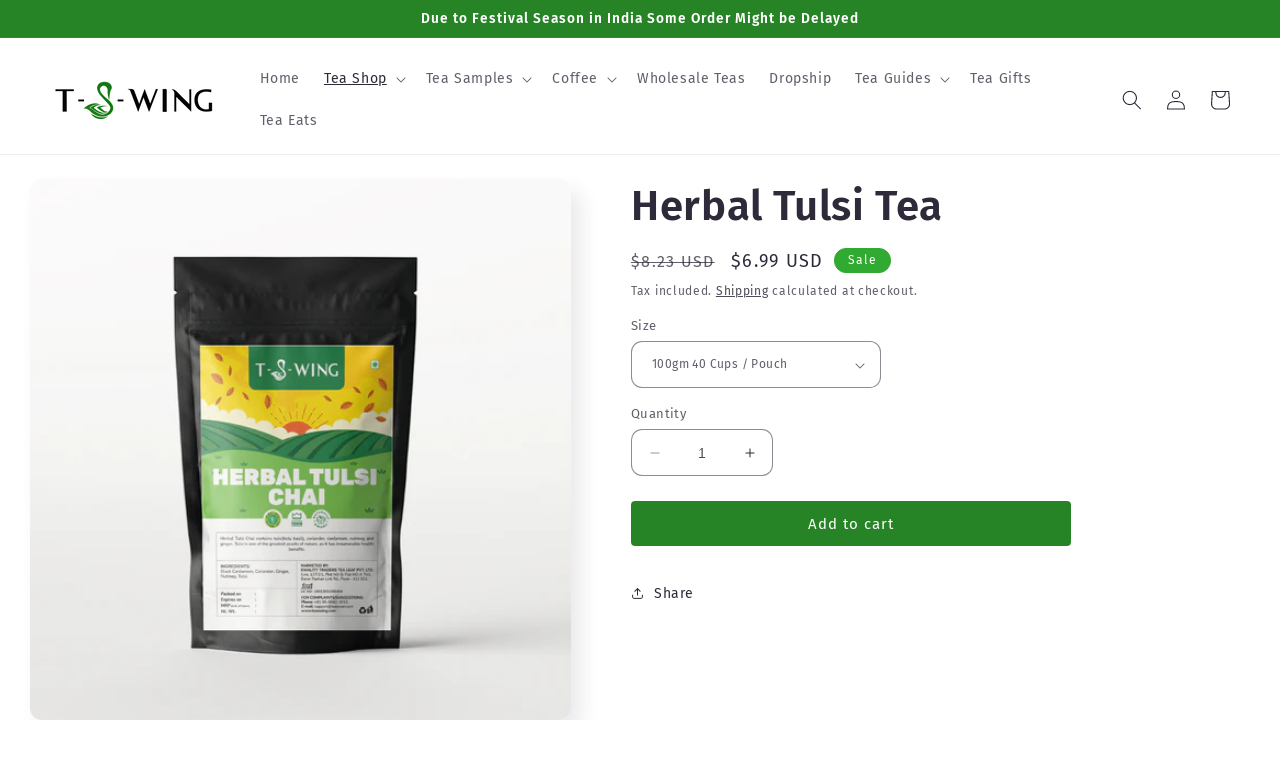

--- FILE ---
content_type: text/html; charset=utf-8
request_url: https://teaswing.com/products/herbal-tulsi-tea?variant=39631314649169&section_id=template--18717766713663__main
body_size: 8564
content:
<section id="shopify-section-template--18717766713663__main" class="shopify-section section"><section
  id="MainProduct-template--18717766713663__main"
  class="page-width section-template--18717766713663__main-padding"
  data-section="template--18717766713663__main"
>
  <link href="//teaswing.com/cdn/shop/t/8/assets/section-main-product.css?v=157092525546755742111681883873" rel="stylesheet" type="text/css" media="all" />
  <link href="//teaswing.com/cdn/shop/t/8/assets/component-accordion.css?v=180964204318874863811681883872" rel="stylesheet" type="text/css" media="all" />
  <link href="//teaswing.com/cdn/shop/t/8/assets/component-price.css?v=65402837579211014041681883872" rel="stylesheet" type="text/css" media="all" />
  <link href="//teaswing.com/cdn/shop/t/8/assets/component-slider.css?v=111384418465749404671681883872" rel="stylesheet" type="text/css" media="all" />
  <link href="//teaswing.com/cdn/shop/t/8/assets/component-rating.css?v=24573085263941240431681883872" rel="stylesheet" type="text/css" media="all" />
  <link href="//teaswing.com/cdn/shop/t/8/assets/component-loading-overlay.css?v=167310470843593579841681883872" rel="stylesheet" type="text/css" media="all" />
  <link href="//teaswing.com/cdn/shop/t/8/assets/component-deferred-media.css?v=8449899997886876191681883872" rel="stylesheet" type="text/css" media="all" />
<style data-shopify>.section-template--18717766713663__main-padding {
      padding-top: 18px;
      padding-bottom: 18px;
    }

    @media screen and (min-width: 750px) {
      .section-template--18717766713663__main-padding {
        padding-top: 24px;
        padding-bottom: 24px;
      }
    }</style><script src="//teaswing.com/cdn/shop/t/8/assets/product-info.js?v=174806172978439001541681883873" defer="defer"></script>
  <script src="//teaswing.com/cdn/shop/t/8/assets/product-form.js?v=70868584464135832471681883873" defer="defer"></script>
  


  <div class="product product--small product--left product--thumbnail_slider product--mobile-hide grid grid--1-col grid--2-col-tablet">
    <div class="grid__item product__media-wrapper">
      
<media-gallery
  id="MediaGallery-template--18717766713663__main"
  role="region"
  
    class="product__column-sticky"
  
  aria-label="Gallery Viewer"
  data-desktop-layout="thumbnail_slider"
>
  <div id="GalleryStatus-template--18717766713663__main" class="visually-hidden" role="status"></div>
  <slider-component id="GalleryViewer-template--18717766713663__main" class="slider-mobile-gutter"><a class="skip-to-content-link button visually-hidden quick-add-hidden" href="#ProductInfo-template--18717766713663__main">
        Skip to product information
      </a><ul
      id="Slider-Gallery-template--18717766713663__main"
      class="product__media-list contains-media grid grid--peek list-unstyled slider slider--mobile"
      role="list"
    ><li
            id="Slide-template--18717766713663__main-33850101465407"
            class="product__media-item grid__item slider__slide is-active"
            data-media-id="template--18717766713663__main-33850101465407"
          >

<div
  class="product-media-container media-type-image media-fit-contain global-media-settings gradient constrain-height"
  style="--ratio: 1.0; --preview-ratio: 1.0;"
>
  <noscript><div class="product__media media">
        <img src="//teaswing.com/cdn/shop/files/TS-0423-Mockup-R0-Herbal-HerbalTulsiChai.jpg?v=1684564826&amp;width=1946" alt="" srcset="//teaswing.com/cdn/shop/files/TS-0423-Mockup-R0-Herbal-HerbalTulsiChai.jpg?v=1684564826&amp;width=246 246w, //teaswing.com/cdn/shop/files/TS-0423-Mockup-R0-Herbal-HerbalTulsiChai.jpg?v=1684564826&amp;width=493 493w, //teaswing.com/cdn/shop/files/TS-0423-Mockup-R0-Herbal-HerbalTulsiChai.jpg?v=1684564826&amp;width=600 600w, //teaswing.com/cdn/shop/files/TS-0423-Mockup-R0-Herbal-HerbalTulsiChai.jpg?v=1684564826&amp;width=713 713w, //teaswing.com/cdn/shop/files/TS-0423-Mockup-R0-Herbal-HerbalTulsiChai.jpg?v=1684564826&amp;width=823 823w, //teaswing.com/cdn/shop/files/TS-0423-Mockup-R0-Herbal-HerbalTulsiChai.jpg?v=1684564826&amp;width=990 990w, //teaswing.com/cdn/shop/files/TS-0423-Mockup-R0-Herbal-HerbalTulsiChai.jpg?v=1684564826&amp;width=1100 1100w, //teaswing.com/cdn/shop/files/TS-0423-Mockup-R0-Herbal-HerbalTulsiChai.jpg?v=1684564826&amp;width=1206 1206w, //teaswing.com/cdn/shop/files/TS-0423-Mockup-R0-Herbal-HerbalTulsiChai.jpg?v=1684564826&amp;width=1346 1346w, //teaswing.com/cdn/shop/files/TS-0423-Mockup-R0-Herbal-HerbalTulsiChai.jpg?v=1684564826&amp;width=1426 1426w, //teaswing.com/cdn/shop/files/TS-0423-Mockup-R0-Herbal-HerbalTulsiChai.jpg?v=1684564826&amp;width=1646 1646w, //teaswing.com/cdn/shop/files/TS-0423-Mockup-R0-Herbal-HerbalTulsiChai.jpg?v=1684564826&amp;width=1946 1946w" width="1946" height="1946" sizes="(min-width: 1400px) 585px, (min-width: 990px) calc(45.0vw - 10rem), (min-width: 750px) calc((100vw - 11.5rem) / 2), calc(100vw / 1 - 4rem)">
      </div></noscript>

  <modal-opener class="product__modal-opener product__modal-opener--image no-js-hidden" data-modal="#ProductModal-template--18717766713663__main">
    <span class="product__media-icon motion-reduce quick-add-hidden product__media-icon--lightbox" aria-hidden="true"><svg
  aria-hidden="true"
  focusable="false"
  class="icon icon-plus"
  width="19"
  height="19"
  viewBox="0 0 19 19"
  fill="none"
  xmlns="http://www.w3.org/2000/svg"
>
  <path fill-rule="evenodd" clip-rule="evenodd" d="M4.66724 7.93978C4.66655 7.66364 4.88984 7.43922 5.16598 7.43853L10.6996 7.42464C10.9758 7.42395 11.2002 7.64724 11.2009 7.92339C11.2016 8.19953 10.9783 8.42395 10.7021 8.42464L5.16849 8.43852C4.89235 8.43922 4.66793 8.21592 4.66724 7.93978Z" fill="currentColor"/>
  <path fill-rule="evenodd" clip-rule="evenodd" d="M7.92576 4.66463C8.2019 4.66394 8.42632 4.88723 8.42702 5.16337L8.4409 10.697C8.44159 10.9732 8.2183 11.1976 7.94215 11.1983C7.66601 11.199 7.44159 10.9757 7.4409 10.6995L7.42702 5.16588C7.42633 4.88974 7.64962 4.66532 7.92576 4.66463Z" fill="currentColor"/>
  <path fill-rule="evenodd" clip-rule="evenodd" d="M12.8324 3.03011C10.1255 0.323296 5.73693 0.323296 3.03011 3.03011C0.323296 5.73693 0.323296 10.1256 3.03011 12.8324C5.73693 15.5392 10.1255 15.5392 12.8324 12.8324C15.5392 10.1256 15.5392 5.73693 12.8324 3.03011ZM2.32301 2.32301C5.42035 -0.774336 10.4421 -0.774336 13.5395 2.32301C16.6101 5.39361 16.6366 10.3556 13.619 13.4588L18.2473 18.0871C18.4426 18.2824 18.4426 18.599 18.2473 18.7943C18.0521 18.9895 17.7355 18.9895 17.5402 18.7943L12.8778 14.1318C9.76383 16.6223 5.20839 16.4249 2.32301 13.5395C-0.774335 10.4421 -0.774335 5.42035 2.32301 2.32301Z" fill="currentColor"/>
</svg>
</span>
    <div class="loading-overlay__spinner hidden">
      <svg
        aria-hidden="true"
        focusable="false"
        class="spinner"
        viewBox="0 0 66 66"
        xmlns="http://www.w3.org/2000/svg"
      >
        <circle class="path" fill="none" stroke-width="4" cx="33" cy="33" r="30"></circle>
      </svg>
    </div>
    <div class="product__media media media--transparent">
      <img src="//teaswing.com/cdn/shop/files/TS-0423-Mockup-R0-Herbal-HerbalTulsiChai.jpg?v=1684564826&amp;width=1946" alt="" srcset="//teaswing.com/cdn/shop/files/TS-0423-Mockup-R0-Herbal-HerbalTulsiChai.jpg?v=1684564826&amp;width=246 246w, //teaswing.com/cdn/shop/files/TS-0423-Mockup-R0-Herbal-HerbalTulsiChai.jpg?v=1684564826&amp;width=493 493w, //teaswing.com/cdn/shop/files/TS-0423-Mockup-R0-Herbal-HerbalTulsiChai.jpg?v=1684564826&amp;width=600 600w, //teaswing.com/cdn/shop/files/TS-0423-Mockup-R0-Herbal-HerbalTulsiChai.jpg?v=1684564826&amp;width=713 713w, //teaswing.com/cdn/shop/files/TS-0423-Mockup-R0-Herbal-HerbalTulsiChai.jpg?v=1684564826&amp;width=823 823w, //teaswing.com/cdn/shop/files/TS-0423-Mockup-R0-Herbal-HerbalTulsiChai.jpg?v=1684564826&amp;width=990 990w, //teaswing.com/cdn/shop/files/TS-0423-Mockup-R0-Herbal-HerbalTulsiChai.jpg?v=1684564826&amp;width=1100 1100w, //teaswing.com/cdn/shop/files/TS-0423-Mockup-R0-Herbal-HerbalTulsiChai.jpg?v=1684564826&amp;width=1206 1206w, //teaswing.com/cdn/shop/files/TS-0423-Mockup-R0-Herbal-HerbalTulsiChai.jpg?v=1684564826&amp;width=1346 1346w, //teaswing.com/cdn/shop/files/TS-0423-Mockup-R0-Herbal-HerbalTulsiChai.jpg?v=1684564826&amp;width=1426 1426w, //teaswing.com/cdn/shop/files/TS-0423-Mockup-R0-Herbal-HerbalTulsiChai.jpg?v=1684564826&amp;width=1646 1646w, //teaswing.com/cdn/shop/files/TS-0423-Mockup-R0-Herbal-HerbalTulsiChai.jpg?v=1684564826&amp;width=1946 1946w" width="1946" height="1946" class="image-magnify-lightbox" sizes="(min-width: 1400px) 585px, (min-width: 990px) calc(45.0vw - 10rem), (min-width: 750px) calc((100vw - 11.5rem) / 2), calc(100vw / 1 - 4rem)">
    </div>
    <button class="product__media-toggle quick-add-hidden product__media-zoom-lightbox" type="button" aria-haspopup="dialog" data-media-id="33850101465407">
      <span class="visually-hidden">
        Open media 1 in modal
      </span>
    </button>
  </modal-opener></div>

          </li><li
            id="Slide-template--18717766713663__main-21654322937937"
            class="product__media-item grid__item slider__slide"
            data-media-id="template--18717766713663__main-21654322937937"
          >

<div
  class="product-media-container media-type-image media-fit-contain global-media-settings gradient constrain-height"
  style="--ratio: 1.0; --preview-ratio: 1.0;"
>
  <noscript><div class="product__media media">
        <img src="//teaswing.com/cdn/shop/products/09_HerbalTulsi-min.png?v=1684564826&amp;width=1946" alt="" srcset="//teaswing.com/cdn/shop/products/09_HerbalTulsi-min.png?v=1684564826&amp;width=246 246w, //teaswing.com/cdn/shop/products/09_HerbalTulsi-min.png?v=1684564826&amp;width=493 493w, //teaswing.com/cdn/shop/products/09_HerbalTulsi-min.png?v=1684564826&amp;width=600 600w, //teaswing.com/cdn/shop/products/09_HerbalTulsi-min.png?v=1684564826&amp;width=713 713w, //teaswing.com/cdn/shop/products/09_HerbalTulsi-min.png?v=1684564826&amp;width=823 823w, //teaswing.com/cdn/shop/products/09_HerbalTulsi-min.png?v=1684564826&amp;width=990 990w, //teaswing.com/cdn/shop/products/09_HerbalTulsi-min.png?v=1684564826&amp;width=1100 1100w, //teaswing.com/cdn/shop/products/09_HerbalTulsi-min.png?v=1684564826&amp;width=1206 1206w, //teaswing.com/cdn/shop/products/09_HerbalTulsi-min.png?v=1684564826&amp;width=1346 1346w, //teaswing.com/cdn/shop/products/09_HerbalTulsi-min.png?v=1684564826&amp;width=1426 1426w, //teaswing.com/cdn/shop/products/09_HerbalTulsi-min.png?v=1684564826&amp;width=1646 1646w, //teaswing.com/cdn/shop/products/09_HerbalTulsi-min.png?v=1684564826&amp;width=1946 1946w" width="1946" height="1946" loading="lazy" sizes="(min-width: 1400px) 585px, (min-width: 990px) calc(45.0vw - 10rem), (min-width: 750px) calc((100vw - 11.5rem) / 2), calc(100vw / 1 - 4rem)">
      </div></noscript>

  <modal-opener class="product__modal-opener product__modal-opener--image no-js-hidden" data-modal="#ProductModal-template--18717766713663__main">
    <span class="product__media-icon motion-reduce quick-add-hidden product__media-icon--lightbox" aria-hidden="true"><svg
  aria-hidden="true"
  focusable="false"
  class="icon icon-plus"
  width="19"
  height="19"
  viewBox="0 0 19 19"
  fill="none"
  xmlns="http://www.w3.org/2000/svg"
>
  <path fill-rule="evenodd" clip-rule="evenodd" d="M4.66724 7.93978C4.66655 7.66364 4.88984 7.43922 5.16598 7.43853L10.6996 7.42464C10.9758 7.42395 11.2002 7.64724 11.2009 7.92339C11.2016 8.19953 10.9783 8.42395 10.7021 8.42464L5.16849 8.43852C4.89235 8.43922 4.66793 8.21592 4.66724 7.93978Z" fill="currentColor"/>
  <path fill-rule="evenodd" clip-rule="evenodd" d="M7.92576 4.66463C8.2019 4.66394 8.42632 4.88723 8.42702 5.16337L8.4409 10.697C8.44159 10.9732 8.2183 11.1976 7.94215 11.1983C7.66601 11.199 7.44159 10.9757 7.4409 10.6995L7.42702 5.16588C7.42633 4.88974 7.64962 4.66532 7.92576 4.66463Z" fill="currentColor"/>
  <path fill-rule="evenodd" clip-rule="evenodd" d="M12.8324 3.03011C10.1255 0.323296 5.73693 0.323296 3.03011 3.03011C0.323296 5.73693 0.323296 10.1256 3.03011 12.8324C5.73693 15.5392 10.1255 15.5392 12.8324 12.8324C15.5392 10.1256 15.5392 5.73693 12.8324 3.03011ZM2.32301 2.32301C5.42035 -0.774336 10.4421 -0.774336 13.5395 2.32301C16.6101 5.39361 16.6366 10.3556 13.619 13.4588L18.2473 18.0871C18.4426 18.2824 18.4426 18.599 18.2473 18.7943C18.0521 18.9895 17.7355 18.9895 17.5402 18.7943L12.8778 14.1318C9.76383 16.6223 5.20839 16.4249 2.32301 13.5395C-0.774335 10.4421 -0.774335 5.42035 2.32301 2.32301Z" fill="currentColor"/>
</svg>
</span>
    <div class="loading-overlay__spinner hidden">
      <svg
        aria-hidden="true"
        focusable="false"
        class="spinner"
        viewBox="0 0 66 66"
        xmlns="http://www.w3.org/2000/svg"
      >
        <circle class="path" fill="none" stroke-width="4" cx="33" cy="33" r="30"></circle>
      </svg>
    </div>
    <div class="product__media media media--transparent">
      <img src="//teaswing.com/cdn/shop/products/09_HerbalTulsi-min.png?v=1684564826&amp;width=1946" alt="" srcset="//teaswing.com/cdn/shop/products/09_HerbalTulsi-min.png?v=1684564826&amp;width=246 246w, //teaswing.com/cdn/shop/products/09_HerbalTulsi-min.png?v=1684564826&amp;width=493 493w, //teaswing.com/cdn/shop/products/09_HerbalTulsi-min.png?v=1684564826&amp;width=600 600w, //teaswing.com/cdn/shop/products/09_HerbalTulsi-min.png?v=1684564826&amp;width=713 713w, //teaswing.com/cdn/shop/products/09_HerbalTulsi-min.png?v=1684564826&amp;width=823 823w, //teaswing.com/cdn/shop/products/09_HerbalTulsi-min.png?v=1684564826&amp;width=990 990w, //teaswing.com/cdn/shop/products/09_HerbalTulsi-min.png?v=1684564826&amp;width=1100 1100w, //teaswing.com/cdn/shop/products/09_HerbalTulsi-min.png?v=1684564826&amp;width=1206 1206w, //teaswing.com/cdn/shop/products/09_HerbalTulsi-min.png?v=1684564826&amp;width=1346 1346w, //teaswing.com/cdn/shop/products/09_HerbalTulsi-min.png?v=1684564826&amp;width=1426 1426w, //teaswing.com/cdn/shop/products/09_HerbalTulsi-min.png?v=1684564826&amp;width=1646 1646w, //teaswing.com/cdn/shop/products/09_HerbalTulsi-min.png?v=1684564826&amp;width=1946 1946w" width="1946" height="1946" loading="lazy" class="image-magnify-lightbox" sizes="(min-width: 1400px) 585px, (min-width: 990px) calc(45.0vw - 10rem), (min-width: 750px) calc((100vw - 11.5rem) / 2), calc(100vw / 1 - 4rem)">
    </div>
    <button class="product__media-toggle quick-add-hidden product__media-zoom-lightbox" type="button" aria-haspopup="dialog" data-media-id="21654322937937">
      <span class="visually-hidden">
        Open media 2 in modal
      </span>
    </button>
  </modal-opener></div>

          </li><li
            id="Slide-template--18717766713663__main-7531291246673"
            class="product__media-item grid__item slider__slide"
            data-media-id="template--18717766713663__main-7531291246673"
          >

<div
  class="product-media-container media-type-image media-fit-contain global-media-settings gradient constrain-height"
  style="--ratio: 1.0; --preview-ratio: 1.0;"
>
  <noscript><div class="product__media media">
        <img src="//teaswing.com/cdn/shop/products/Herbal-tulsi-blend.jpg?v=1684564826&amp;width=1946" alt="Herbal Tulsi Tea - TeaSwan" srcset="//teaswing.com/cdn/shop/products/Herbal-tulsi-blend.jpg?v=1684564826&amp;width=246 246w, //teaswing.com/cdn/shop/products/Herbal-tulsi-blend.jpg?v=1684564826&amp;width=493 493w, //teaswing.com/cdn/shop/products/Herbal-tulsi-blend.jpg?v=1684564826&amp;width=600 600w, //teaswing.com/cdn/shop/products/Herbal-tulsi-blend.jpg?v=1684564826&amp;width=713 713w, //teaswing.com/cdn/shop/products/Herbal-tulsi-blend.jpg?v=1684564826&amp;width=823 823w, //teaswing.com/cdn/shop/products/Herbal-tulsi-blend.jpg?v=1684564826&amp;width=990 990w, //teaswing.com/cdn/shop/products/Herbal-tulsi-blend.jpg?v=1684564826&amp;width=1100 1100w, //teaswing.com/cdn/shop/products/Herbal-tulsi-blend.jpg?v=1684564826&amp;width=1206 1206w, //teaswing.com/cdn/shop/products/Herbal-tulsi-blend.jpg?v=1684564826&amp;width=1346 1346w, //teaswing.com/cdn/shop/products/Herbal-tulsi-blend.jpg?v=1684564826&amp;width=1426 1426w, //teaswing.com/cdn/shop/products/Herbal-tulsi-blend.jpg?v=1684564826&amp;width=1646 1646w, //teaswing.com/cdn/shop/products/Herbal-tulsi-blend.jpg?v=1684564826&amp;width=1946 1946w" width="1946" height="1946" loading="lazy" sizes="(min-width: 1400px) 585px, (min-width: 990px) calc(45.0vw - 10rem), (min-width: 750px) calc((100vw - 11.5rem) / 2), calc(100vw / 1 - 4rem)">
      </div></noscript>

  <modal-opener class="product__modal-opener product__modal-opener--image no-js-hidden" data-modal="#ProductModal-template--18717766713663__main">
    <span class="product__media-icon motion-reduce quick-add-hidden product__media-icon--lightbox" aria-hidden="true"><svg
  aria-hidden="true"
  focusable="false"
  class="icon icon-plus"
  width="19"
  height="19"
  viewBox="0 0 19 19"
  fill="none"
  xmlns="http://www.w3.org/2000/svg"
>
  <path fill-rule="evenodd" clip-rule="evenodd" d="M4.66724 7.93978C4.66655 7.66364 4.88984 7.43922 5.16598 7.43853L10.6996 7.42464C10.9758 7.42395 11.2002 7.64724 11.2009 7.92339C11.2016 8.19953 10.9783 8.42395 10.7021 8.42464L5.16849 8.43852C4.89235 8.43922 4.66793 8.21592 4.66724 7.93978Z" fill="currentColor"/>
  <path fill-rule="evenodd" clip-rule="evenodd" d="M7.92576 4.66463C8.2019 4.66394 8.42632 4.88723 8.42702 5.16337L8.4409 10.697C8.44159 10.9732 8.2183 11.1976 7.94215 11.1983C7.66601 11.199 7.44159 10.9757 7.4409 10.6995L7.42702 5.16588C7.42633 4.88974 7.64962 4.66532 7.92576 4.66463Z" fill="currentColor"/>
  <path fill-rule="evenodd" clip-rule="evenodd" d="M12.8324 3.03011C10.1255 0.323296 5.73693 0.323296 3.03011 3.03011C0.323296 5.73693 0.323296 10.1256 3.03011 12.8324C5.73693 15.5392 10.1255 15.5392 12.8324 12.8324C15.5392 10.1256 15.5392 5.73693 12.8324 3.03011ZM2.32301 2.32301C5.42035 -0.774336 10.4421 -0.774336 13.5395 2.32301C16.6101 5.39361 16.6366 10.3556 13.619 13.4588L18.2473 18.0871C18.4426 18.2824 18.4426 18.599 18.2473 18.7943C18.0521 18.9895 17.7355 18.9895 17.5402 18.7943L12.8778 14.1318C9.76383 16.6223 5.20839 16.4249 2.32301 13.5395C-0.774335 10.4421 -0.774335 5.42035 2.32301 2.32301Z" fill="currentColor"/>
</svg>
</span>
    <div class="loading-overlay__spinner hidden">
      <svg
        aria-hidden="true"
        focusable="false"
        class="spinner"
        viewBox="0 0 66 66"
        xmlns="http://www.w3.org/2000/svg"
      >
        <circle class="path" fill="none" stroke-width="4" cx="33" cy="33" r="30"></circle>
      </svg>
    </div>
    <div class="product__media media media--transparent">
      <img src="//teaswing.com/cdn/shop/products/Herbal-tulsi-blend.jpg?v=1684564826&amp;width=1946" alt="Herbal Tulsi Tea - TeaSwan" srcset="//teaswing.com/cdn/shop/products/Herbal-tulsi-blend.jpg?v=1684564826&amp;width=246 246w, //teaswing.com/cdn/shop/products/Herbal-tulsi-blend.jpg?v=1684564826&amp;width=493 493w, //teaswing.com/cdn/shop/products/Herbal-tulsi-blend.jpg?v=1684564826&amp;width=600 600w, //teaswing.com/cdn/shop/products/Herbal-tulsi-blend.jpg?v=1684564826&amp;width=713 713w, //teaswing.com/cdn/shop/products/Herbal-tulsi-blend.jpg?v=1684564826&amp;width=823 823w, //teaswing.com/cdn/shop/products/Herbal-tulsi-blend.jpg?v=1684564826&amp;width=990 990w, //teaswing.com/cdn/shop/products/Herbal-tulsi-blend.jpg?v=1684564826&amp;width=1100 1100w, //teaswing.com/cdn/shop/products/Herbal-tulsi-blend.jpg?v=1684564826&amp;width=1206 1206w, //teaswing.com/cdn/shop/products/Herbal-tulsi-blend.jpg?v=1684564826&amp;width=1346 1346w, //teaswing.com/cdn/shop/products/Herbal-tulsi-blend.jpg?v=1684564826&amp;width=1426 1426w, //teaswing.com/cdn/shop/products/Herbal-tulsi-blend.jpg?v=1684564826&amp;width=1646 1646w, //teaswing.com/cdn/shop/products/Herbal-tulsi-blend.jpg?v=1684564826&amp;width=1946 1946w" width="1946" height="1946" loading="lazy" class="image-magnify-lightbox" sizes="(min-width: 1400px) 585px, (min-width: 990px) calc(45.0vw - 10rem), (min-width: 750px) calc((100vw - 11.5rem) / 2), calc(100vw / 1 - 4rem)">
    </div>
    <button class="product__media-toggle quick-add-hidden product__media-zoom-lightbox" type="button" aria-haspopup="dialog" data-media-id="7531291246673">
      <span class="visually-hidden">
        Open media 3 in modal
      </span>
    </button>
  </modal-opener></div>

          </li><li
            id="Slide-template--18717766713663__main-7531291279441"
            class="product__media-item grid__item slider__slide"
            data-media-id="template--18717766713663__main-7531291279441"
          >

<div
  class="product-media-container media-type-image media-fit-contain global-media-settings gradient constrain-height"
  style="--ratio: 1.0; --preview-ratio: 1.0;"
>
  <noscript><div class="product__media media">
        <img src="//teaswing.com/cdn/shop/products/Herbal-Tulsi-Chai-3.jpg?v=1684564826&amp;width=1946" alt="Herbal Tulsi Tea - TeaSwan" srcset="//teaswing.com/cdn/shop/products/Herbal-Tulsi-Chai-3.jpg?v=1684564826&amp;width=246 246w, //teaswing.com/cdn/shop/products/Herbal-Tulsi-Chai-3.jpg?v=1684564826&amp;width=493 493w, //teaswing.com/cdn/shop/products/Herbal-Tulsi-Chai-3.jpg?v=1684564826&amp;width=600 600w, //teaswing.com/cdn/shop/products/Herbal-Tulsi-Chai-3.jpg?v=1684564826&amp;width=713 713w, //teaswing.com/cdn/shop/products/Herbal-Tulsi-Chai-3.jpg?v=1684564826&amp;width=823 823w, //teaswing.com/cdn/shop/products/Herbal-Tulsi-Chai-3.jpg?v=1684564826&amp;width=990 990w, //teaswing.com/cdn/shop/products/Herbal-Tulsi-Chai-3.jpg?v=1684564826&amp;width=1100 1100w, //teaswing.com/cdn/shop/products/Herbal-Tulsi-Chai-3.jpg?v=1684564826&amp;width=1206 1206w, //teaswing.com/cdn/shop/products/Herbal-Tulsi-Chai-3.jpg?v=1684564826&amp;width=1346 1346w, //teaswing.com/cdn/shop/products/Herbal-Tulsi-Chai-3.jpg?v=1684564826&amp;width=1426 1426w, //teaswing.com/cdn/shop/products/Herbal-Tulsi-Chai-3.jpg?v=1684564826&amp;width=1646 1646w, //teaswing.com/cdn/shop/products/Herbal-Tulsi-Chai-3.jpg?v=1684564826&amp;width=1946 1946w" width="1946" height="1946" loading="lazy" sizes="(min-width: 1400px) 585px, (min-width: 990px) calc(45.0vw - 10rem), (min-width: 750px) calc((100vw - 11.5rem) / 2), calc(100vw / 1 - 4rem)">
      </div></noscript>

  <modal-opener class="product__modal-opener product__modal-opener--image no-js-hidden" data-modal="#ProductModal-template--18717766713663__main">
    <span class="product__media-icon motion-reduce quick-add-hidden product__media-icon--lightbox" aria-hidden="true"><svg
  aria-hidden="true"
  focusable="false"
  class="icon icon-plus"
  width="19"
  height="19"
  viewBox="0 0 19 19"
  fill="none"
  xmlns="http://www.w3.org/2000/svg"
>
  <path fill-rule="evenodd" clip-rule="evenodd" d="M4.66724 7.93978C4.66655 7.66364 4.88984 7.43922 5.16598 7.43853L10.6996 7.42464C10.9758 7.42395 11.2002 7.64724 11.2009 7.92339C11.2016 8.19953 10.9783 8.42395 10.7021 8.42464L5.16849 8.43852C4.89235 8.43922 4.66793 8.21592 4.66724 7.93978Z" fill="currentColor"/>
  <path fill-rule="evenodd" clip-rule="evenodd" d="M7.92576 4.66463C8.2019 4.66394 8.42632 4.88723 8.42702 5.16337L8.4409 10.697C8.44159 10.9732 8.2183 11.1976 7.94215 11.1983C7.66601 11.199 7.44159 10.9757 7.4409 10.6995L7.42702 5.16588C7.42633 4.88974 7.64962 4.66532 7.92576 4.66463Z" fill="currentColor"/>
  <path fill-rule="evenodd" clip-rule="evenodd" d="M12.8324 3.03011C10.1255 0.323296 5.73693 0.323296 3.03011 3.03011C0.323296 5.73693 0.323296 10.1256 3.03011 12.8324C5.73693 15.5392 10.1255 15.5392 12.8324 12.8324C15.5392 10.1256 15.5392 5.73693 12.8324 3.03011ZM2.32301 2.32301C5.42035 -0.774336 10.4421 -0.774336 13.5395 2.32301C16.6101 5.39361 16.6366 10.3556 13.619 13.4588L18.2473 18.0871C18.4426 18.2824 18.4426 18.599 18.2473 18.7943C18.0521 18.9895 17.7355 18.9895 17.5402 18.7943L12.8778 14.1318C9.76383 16.6223 5.20839 16.4249 2.32301 13.5395C-0.774335 10.4421 -0.774335 5.42035 2.32301 2.32301Z" fill="currentColor"/>
</svg>
</span>
    <div class="loading-overlay__spinner hidden">
      <svg
        aria-hidden="true"
        focusable="false"
        class="spinner"
        viewBox="0 0 66 66"
        xmlns="http://www.w3.org/2000/svg"
      >
        <circle class="path" fill="none" stroke-width="4" cx="33" cy="33" r="30"></circle>
      </svg>
    </div>
    <div class="product__media media media--transparent">
      <img src="//teaswing.com/cdn/shop/products/Herbal-Tulsi-Chai-3.jpg?v=1684564826&amp;width=1946" alt="Herbal Tulsi Tea - TeaSwan" srcset="//teaswing.com/cdn/shop/products/Herbal-Tulsi-Chai-3.jpg?v=1684564826&amp;width=246 246w, //teaswing.com/cdn/shop/products/Herbal-Tulsi-Chai-3.jpg?v=1684564826&amp;width=493 493w, //teaswing.com/cdn/shop/products/Herbal-Tulsi-Chai-3.jpg?v=1684564826&amp;width=600 600w, //teaswing.com/cdn/shop/products/Herbal-Tulsi-Chai-3.jpg?v=1684564826&amp;width=713 713w, //teaswing.com/cdn/shop/products/Herbal-Tulsi-Chai-3.jpg?v=1684564826&amp;width=823 823w, //teaswing.com/cdn/shop/products/Herbal-Tulsi-Chai-3.jpg?v=1684564826&amp;width=990 990w, //teaswing.com/cdn/shop/products/Herbal-Tulsi-Chai-3.jpg?v=1684564826&amp;width=1100 1100w, //teaswing.com/cdn/shop/products/Herbal-Tulsi-Chai-3.jpg?v=1684564826&amp;width=1206 1206w, //teaswing.com/cdn/shop/products/Herbal-Tulsi-Chai-3.jpg?v=1684564826&amp;width=1346 1346w, //teaswing.com/cdn/shop/products/Herbal-Tulsi-Chai-3.jpg?v=1684564826&amp;width=1426 1426w, //teaswing.com/cdn/shop/products/Herbal-Tulsi-Chai-3.jpg?v=1684564826&amp;width=1646 1646w, //teaswing.com/cdn/shop/products/Herbal-Tulsi-Chai-3.jpg?v=1684564826&amp;width=1946 1946w" width="1946" height="1946" loading="lazy" class="image-magnify-lightbox" sizes="(min-width: 1400px) 585px, (min-width: 990px) calc(45.0vw - 10rem), (min-width: 750px) calc((100vw - 11.5rem) / 2), calc(100vw / 1 - 4rem)">
    </div>
    <button class="product__media-toggle quick-add-hidden product__media-zoom-lightbox" type="button" aria-haspopup="dialog" data-media-id="7531291279441">
      <span class="visually-hidden">
        Open media 4 in modal
      </span>
    </button>
  </modal-opener></div>

          </li><li
            id="Slide-template--18717766713663__main-8021062647889"
            class="product__media-item grid__item slider__slide"
            data-media-id="template--18717766713663__main-8021062647889"
          >

<div
  class="product-media-container media-type-image media-fit-contain global-media-settings gradient constrain-height"
  style="--ratio: 1.0; --preview-ratio: 1.0;"
>
  <noscript><div class="product__media media">
        <img src="//teaswing.com/cdn/shop/products/Herbaltulsi2.jpg?v=1684564826&amp;width=1946" alt="Herbal Tulsi Tea - TeaSwan" srcset="//teaswing.com/cdn/shop/products/Herbaltulsi2.jpg?v=1684564826&amp;width=246 246w, //teaswing.com/cdn/shop/products/Herbaltulsi2.jpg?v=1684564826&amp;width=493 493w, //teaswing.com/cdn/shop/products/Herbaltulsi2.jpg?v=1684564826&amp;width=600 600w, //teaswing.com/cdn/shop/products/Herbaltulsi2.jpg?v=1684564826&amp;width=713 713w, //teaswing.com/cdn/shop/products/Herbaltulsi2.jpg?v=1684564826&amp;width=823 823w, //teaswing.com/cdn/shop/products/Herbaltulsi2.jpg?v=1684564826&amp;width=990 990w, //teaswing.com/cdn/shop/products/Herbaltulsi2.jpg?v=1684564826&amp;width=1100 1100w, //teaswing.com/cdn/shop/products/Herbaltulsi2.jpg?v=1684564826&amp;width=1206 1206w, //teaswing.com/cdn/shop/products/Herbaltulsi2.jpg?v=1684564826&amp;width=1346 1346w, //teaswing.com/cdn/shop/products/Herbaltulsi2.jpg?v=1684564826&amp;width=1426 1426w, //teaswing.com/cdn/shop/products/Herbaltulsi2.jpg?v=1684564826&amp;width=1646 1646w, //teaswing.com/cdn/shop/products/Herbaltulsi2.jpg?v=1684564826&amp;width=1946 1946w" width="1946" height="1946" loading="lazy" sizes="(min-width: 1400px) 585px, (min-width: 990px) calc(45.0vw - 10rem), (min-width: 750px) calc((100vw - 11.5rem) / 2), calc(100vw / 1 - 4rem)">
      </div></noscript>

  <modal-opener class="product__modal-opener product__modal-opener--image no-js-hidden" data-modal="#ProductModal-template--18717766713663__main">
    <span class="product__media-icon motion-reduce quick-add-hidden product__media-icon--lightbox" aria-hidden="true"><svg
  aria-hidden="true"
  focusable="false"
  class="icon icon-plus"
  width="19"
  height="19"
  viewBox="0 0 19 19"
  fill="none"
  xmlns="http://www.w3.org/2000/svg"
>
  <path fill-rule="evenodd" clip-rule="evenodd" d="M4.66724 7.93978C4.66655 7.66364 4.88984 7.43922 5.16598 7.43853L10.6996 7.42464C10.9758 7.42395 11.2002 7.64724 11.2009 7.92339C11.2016 8.19953 10.9783 8.42395 10.7021 8.42464L5.16849 8.43852C4.89235 8.43922 4.66793 8.21592 4.66724 7.93978Z" fill="currentColor"/>
  <path fill-rule="evenodd" clip-rule="evenodd" d="M7.92576 4.66463C8.2019 4.66394 8.42632 4.88723 8.42702 5.16337L8.4409 10.697C8.44159 10.9732 8.2183 11.1976 7.94215 11.1983C7.66601 11.199 7.44159 10.9757 7.4409 10.6995L7.42702 5.16588C7.42633 4.88974 7.64962 4.66532 7.92576 4.66463Z" fill="currentColor"/>
  <path fill-rule="evenodd" clip-rule="evenodd" d="M12.8324 3.03011C10.1255 0.323296 5.73693 0.323296 3.03011 3.03011C0.323296 5.73693 0.323296 10.1256 3.03011 12.8324C5.73693 15.5392 10.1255 15.5392 12.8324 12.8324C15.5392 10.1256 15.5392 5.73693 12.8324 3.03011ZM2.32301 2.32301C5.42035 -0.774336 10.4421 -0.774336 13.5395 2.32301C16.6101 5.39361 16.6366 10.3556 13.619 13.4588L18.2473 18.0871C18.4426 18.2824 18.4426 18.599 18.2473 18.7943C18.0521 18.9895 17.7355 18.9895 17.5402 18.7943L12.8778 14.1318C9.76383 16.6223 5.20839 16.4249 2.32301 13.5395C-0.774335 10.4421 -0.774335 5.42035 2.32301 2.32301Z" fill="currentColor"/>
</svg>
</span>
    <div class="loading-overlay__spinner hidden">
      <svg
        aria-hidden="true"
        focusable="false"
        class="spinner"
        viewBox="0 0 66 66"
        xmlns="http://www.w3.org/2000/svg"
      >
        <circle class="path" fill="none" stroke-width="4" cx="33" cy="33" r="30"></circle>
      </svg>
    </div>
    <div class="product__media media media--transparent">
      <img src="//teaswing.com/cdn/shop/products/Herbaltulsi2.jpg?v=1684564826&amp;width=1946" alt="Herbal Tulsi Tea - TeaSwan" srcset="//teaswing.com/cdn/shop/products/Herbaltulsi2.jpg?v=1684564826&amp;width=246 246w, //teaswing.com/cdn/shop/products/Herbaltulsi2.jpg?v=1684564826&amp;width=493 493w, //teaswing.com/cdn/shop/products/Herbaltulsi2.jpg?v=1684564826&amp;width=600 600w, //teaswing.com/cdn/shop/products/Herbaltulsi2.jpg?v=1684564826&amp;width=713 713w, //teaswing.com/cdn/shop/products/Herbaltulsi2.jpg?v=1684564826&amp;width=823 823w, //teaswing.com/cdn/shop/products/Herbaltulsi2.jpg?v=1684564826&amp;width=990 990w, //teaswing.com/cdn/shop/products/Herbaltulsi2.jpg?v=1684564826&amp;width=1100 1100w, //teaswing.com/cdn/shop/products/Herbaltulsi2.jpg?v=1684564826&amp;width=1206 1206w, //teaswing.com/cdn/shop/products/Herbaltulsi2.jpg?v=1684564826&amp;width=1346 1346w, //teaswing.com/cdn/shop/products/Herbaltulsi2.jpg?v=1684564826&amp;width=1426 1426w, //teaswing.com/cdn/shop/products/Herbaltulsi2.jpg?v=1684564826&amp;width=1646 1646w, //teaswing.com/cdn/shop/products/Herbaltulsi2.jpg?v=1684564826&amp;width=1946 1946w" width="1946" height="1946" loading="lazy" class="image-magnify-lightbox" sizes="(min-width: 1400px) 585px, (min-width: 990px) calc(45.0vw - 10rem), (min-width: 750px) calc((100vw - 11.5rem) / 2), calc(100vw / 1 - 4rem)">
    </div>
    <button class="product__media-toggle quick-add-hidden product__media-zoom-lightbox" type="button" aria-haspopup="dialog" data-media-id="8021062647889">
      <span class="visually-hidden">
        Open media 5 in modal
      </span>
    </button>
  </modal-opener></div>

          </li><li
            id="Slide-template--18717766713663__main-20273031544913"
            class="product__media-item grid__item slider__slide"
            data-media-id="template--18717766713663__main-20273031544913"
          >

<div
  class="product-media-container media-type-image media-fit-contain global-media-settings gradient constrain-height"
  style="--ratio: 0.9569377990430622; --preview-ratio: 0.9569377990430622;"
>
  <noscript><div class="product__media media">
        <img src="//teaswing.com/cdn/shop/products/herbaltulsi546.jpg?v=1684564826&amp;width=1946" alt="" srcset="//teaswing.com/cdn/shop/products/herbaltulsi546.jpg?v=1684564826&amp;width=246 246w, //teaswing.com/cdn/shop/products/herbaltulsi546.jpg?v=1684564826&amp;width=493 493w, //teaswing.com/cdn/shop/products/herbaltulsi546.jpg?v=1684564826&amp;width=600 600w, //teaswing.com/cdn/shop/products/herbaltulsi546.jpg?v=1684564826&amp;width=713 713w, //teaswing.com/cdn/shop/products/herbaltulsi546.jpg?v=1684564826&amp;width=823 823w, //teaswing.com/cdn/shop/products/herbaltulsi546.jpg?v=1684564826&amp;width=990 990w, //teaswing.com/cdn/shop/products/herbaltulsi546.jpg?v=1684564826&amp;width=1100 1100w, //teaswing.com/cdn/shop/products/herbaltulsi546.jpg?v=1684564826&amp;width=1206 1206w, //teaswing.com/cdn/shop/products/herbaltulsi546.jpg?v=1684564826&amp;width=1346 1346w, //teaswing.com/cdn/shop/products/herbaltulsi546.jpg?v=1684564826&amp;width=1426 1426w, //teaswing.com/cdn/shop/products/herbaltulsi546.jpg?v=1684564826&amp;width=1646 1646w, //teaswing.com/cdn/shop/products/herbaltulsi546.jpg?v=1684564826&amp;width=1946 1946w" width="1946" height="2034" loading="lazy" sizes="(min-width: 1400px) 585px, (min-width: 990px) calc(45.0vw - 10rem), (min-width: 750px) calc((100vw - 11.5rem) / 2), calc(100vw / 1 - 4rem)">
      </div></noscript>

  <modal-opener class="product__modal-opener product__modal-opener--image no-js-hidden" data-modal="#ProductModal-template--18717766713663__main">
    <span class="product__media-icon motion-reduce quick-add-hidden product__media-icon--lightbox" aria-hidden="true"><svg
  aria-hidden="true"
  focusable="false"
  class="icon icon-plus"
  width="19"
  height="19"
  viewBox="0 0 19 19"
  fill="none"
  xmlns="http://www.w3.org/2000/svg"
>
  <path fill-rule="evenodd" clip-rule="evenodd" d="M4.66724 7.93978C4.66655 7.66364 4.88984 7.43922 5.16598 7.43853L10.6996 7.42464C10.9758 7.42395 11.2002 7.64724 11.2009 7.92339C11.2016 8.19953 10.9783 8.42395 10.7021 8.42464L5.16849 8.43852C4.89235 8.43922 4.66793 8.21592 4.66724 7.93978Z" fill="currentColor"/>
  <path fill-rule="evenodd" clip-rule="evenodd" d="M7.92576 4.66463C8.2019 4.66394 8.42632 4.88723 8.42702 5.16337L8.4409 10.697C8.44159 10.9732 8.2183 11.1976 7.94215 11.1983C7.66601 11.199 7.44159 10.9757 7.4409 10.6995L7.42702 5.16588C7.42633 4.88974 7.64962 4.66532 7.92576 4.66463Z" fill="currentColor"/>
  <path fill-rule="evenodd" clip-rule="evenodd" d="M12.8324 3.03011C10.1255 0.323296 5.73693 0.323296 3.03011 3.03011C0.323296 5.73693 0.323296 10.1256 3.03011 12.8324C5.73693 15.5392 10.1255 15.5392 12.8324 12.8324C15.5392 10.1256 15.5392 5.73693 12.8324 3.03011ZM2.32301 2.32301C5.42035 -0.774336 10.4421 -0.774336 13.5395 2.32301C16.6101 5.39361 16.6366 10.3556 13.619 13.4588L18.2473 18.0871C18.4426 18.2824 18.4426 18.599 18.2473 18.7943C18.0521 18.9895 17.7355 18.9895 17.5402 18.7943L12.8778 14.1318C9.76383 16.6223 5.20839 16.4249 2.32301 13.5395C-0.774335 10.4421 -0.774335 5.42035 2.32301 2.32301Z" fill="currentColor"/>
</svg>
</span>
    <div class="loading-overlay__spinner hidden">
      <svg
        aria-hidden="true"
        focusable="false"
        class="spinner"
        viewBox="0 0 66 66"
        xmlns="http://www.w3.org/2000/svg"
      >
        <circle class="path" fill="none" stroke-width="4" cx="33" cy="33" r="30"></circle>
      </svg>
    </div>
    <div class="product__media media media--transparent">
      <img src="//teaswing.com/cdn/shop/products/herbaltulsi546.jpg?v=1684564826&amp;width=1946" alt="" srcset="//teaswing.com/cdn/shop/products/herbaltulsi546.jpg?v=1684564826&amp;width=246 246w, //teaswing.com/cdn/shop/products/herbaltulsi546.jpg?v=1684564826&amp;width=493 493w, //teaswing.com/cdn/shop/products/herbaltulsi546.jpg?v=1684564826&amp;width=600 600w, //teaswing.com/cdn/shop/products/herbaltulsi546.jpg?v=1684564826&amp;width=713 713w, //teaswing.com/cdn/shop/products/herbaltulsi546.jpg?v=1684564826&amp;width=823 823w, //teaswing.com/cdn/shop/products/herbaltulsi546.jpg?v=1684564826&amp;width=990 990w, //teaswing.com/cdn/shop/products/herbaltulsi546.jpg?v=1684564826&amp;width=1100 1100w, //teaswing.com/cdn/shop/products/herbaltulsi546.jpg?v=1684564826&amp;width=1206 1206w, //teaswing.com/cdn/shop/products/herbaltulsi546.jpg?v=1684564826&amp;width=1346 1346w, //teaswing.com/cdn/shop/products/herbaltulsi546.jpg?v=1684564826&amp;width=1426 1426w, //teaswing.com/cdn/shop/products/herbaltulsi546.jpg?v=1684564826&amp;width=1646 1646w, //teaswing.com/cdn/shop/products/herbaltulsi546.jpg?v=1684564826&amp;width=1946 1946w" width="1946" height="2034" loading="lazy" class="image-magnify-lightbox" sizes="(min-width: 1400px) 585px, (min-width: 990px) calc(45.0vw - 10rem), (min-width: 750px) calc((100vw - 11.5rem) / 2), calc(100vw / 1 - 4rem)">
    </div>
    <button class="product__media-toggle quick-add-hidden product__media-zoom-lightbox" type="button" aria-haspopup="dialog" data-media-id="20273031544913">
      <span class="visually-hidden">
        Open media 6 in modal
      </span>
    </button>
  </modal-opener></div>

          </li></ul><div class="slider-buttons no-js-hidden quick-add-hidden">
        <button
          type="button"
          class="slider-button slider-button--prev"
          name="previous"
          aria-label="Slide left"
        >
          <svg aria-hidden="true" focusable="false" class="icon icon-caret" viewBox="0 0 10 6">
  <path fill-rule="evenodd" clip-rule="evenodd" d="M9.354.646a.5.5 0 00-.708 0L5 4.293 1.354.646a.5.5 0 00-.708.708l4 4a.5.5 0 00.708 0l4-4a.5.5 0 000-.708z" fill="currentColor">
</svg>

        </button>
        <div class="slider-counter caption">
          <span class="slider-counter--current">1</span>
          <span aria-hidden="true"> / </span>
          <span class="visually-hidden">of</span>
          <span class="slider-counter--total">6</span>
        </div>
        <button
          type="button"
          class="slider-button slider-button--next"
          name="next"
          aria-label="Slide right"
        >
          <svg aria-hidden="true" focusable="false" class="icon icon-caret" viewBox="0 0 10 6">
  <path fill-rule="evenodd" clip-rule="evenodd" d="M9.354.646a.5.5 0 00-.708 0L5 4.293 1.354.646a.5.5 0 00-.708.708l4 4a.5.5 0 00.708 0l4-4a.5.5 0 000-.708z" fill="currentColor">
</svg>

        </button>
      </div></slider-component><slider-component
      id="GalleryThumbnails-template--18717766713663__main"
      class="thumbnail-slider slider-mobile-gutter quick-add-hidden small-hide"
    >
      <button
        type="button"
        class="slider-button slider-button--prev"
        name="previous"
        aria-label="Slide left"
        aria-controls="GalleryThumbnails-template--18717766713663__main"
        data-step="3"
      >
        <svg aria-hidden="true" focusable="false" class="icon icon-caret" viewBox="0 0 10 6">
  <path fill-rule="evenodd" clip-rule="evenodd" d="M9.354.646a.5.5 0 00-.708 0L5 4.293 1.354.646a.5.5 0 00-.708.708l4 4a.5.5 0 00.708 0l4-4a.5.5 0 000-.708z" fill="currentColor">
</svg>

      </button>
      <ul
        id="Slider-Thumbnails-template--18717766713663__main"
        class="thumbnail-list list-unstyled slider slider--mobile slider--tablet-up"
      ><li
              id="Slide-Thumbnails-template--18717766713663__main-1"
              class="thumbnail-list__item slider__slide"
              data-target="template--18717766713663__main-33850101465407"
              data-media-position="1"
            ><button
                class="thumbnail global-media-settings global-media-settings--no-shadow"
                aria-label="Load image 1 in gallery view"
                
                  aria-current="true"
                
                aria-controls="GalleryViewer-template--18717766713663__main"
                aria-describedby="Thumbnail-template--18717766713663__main-1
"
              >
                <img src="//teaswing.com/cdn/shop/files/TS-0423-Mockup-R0-Herbal-HerbalTulsiChai.jpg?v=1684564826&amp;width=416" alt="Herbal Tulsi Tea" srcset="//teaswing.com/cdn/shop/files/TS-0423-Mockup-R0-Herbal-HerbalTulsiChai.jpg?v=1684564826&amp;width=54 54w, //teaswing.com/cdn/shop/files/TS-0423-Mockup-R0-Herbal-HerbalTulsiChai.jpg?v=1684564826&amp;width=74 74w, //teaswing.com/cdn/shop/files/TS-0423-Mockup-R0-Herbal-HerbalTulsiChai.jpg?v=1684564826&amp;width=104 104w, //teaswing.com/cdn/shop/files/TS-0423-Mockup-R0-Herbal-HerbalTulsiChai.jpg?v=1684564826&amp;width=162 162w, //teaswing.com/cdn/shop/files/TS-0423-Mockup-R0-Herbal-HerbalTulsiChai.jpg?v=1684564826&amp;width=208 208w, //teaswing.com/cdn/shop/files/TS-0423-Mockup-R0-Herbal-HerbalTulsiChai.jpg?v=1684564826&amp;width=324 324w, //teaswing.com/cdn/shop/files/TS-0423-Mockup-R0-Herbal-HerbalTulsiChai.jpg?v=1684564826&amp;width=416 416w" width="416" height="416" loading="lazy" sizes="(min-width: 1400px) calc((585 - 4rem) / 4),
          (min-width: 990px) calc((45.0vw - 4rem) / 4),
          (min-width: 750px) calc((100vw - 15rem) / 8),
          calc((100vw - 8rem) / 3)" id="Thumbnail-template--18717766713663__main-1
">
              </button>
            </li><li
              id="Slide-Thumbnails-template--18717766713663__main-2"
              class="thumbnail-list__item slider__slide"
              data-target="template--18717766713663__main-21654322937937"
              data-media-position="2"
            ><button
                class="thumbnail global-media-settings global-media-settings--no-shadow"
                aria-label="Load image 2 in gallery view"
                
                aria-controls="GalleryViewer-template--18717766713663__main"
                aria-describedby="Thumbnail-template--18717766713663__main-2
"
              >
                <img src="//teaswing.com/cdn/shop/products/09_HerbalTulsi-min.png?v=1684564826&amp;width=416" alt="Herbal Tulsi Tea" srcset="//teaswing.com/cdn/shop/products/09_HerbalTulsi-min.png?v=1684564826&amp;width=54 54w, //teaswing.com/cdn/shop/products/09_HerbalTulsi-min.png?v=1684564826&amp;width=74 74w, //teaswing.com/cdn/shop/products/09_HerbalTulsi-min.png?v=1684564826&amp;width=104 104w, //teaswing.com/cdn/shop/products/09_HerbalTulsi-min.png?v=1684564826&amp;width=162 162w, //teaswing.com/cdn/shop/products/09_HerbalTulsi-min.png?v=1684564826&amp;width=208 208w, //teaswing.com/cdn/shop/products/09_HerbalTulsi-min.png?v=1684564826&amp;width=324 324w, //teaswing.com/cdn/shop/products/09_HerbalTulsi-min.png?v=1684564826&amp;width=416 416w" width="416" height="416" loading="lazy" sizes="(min-width: 1400px) calc((585 - 4rem) / 4),
          (min-width: 990px) calc((45.0vw - 4rem) / 4),
          (min-width: 750px) calc((100vw - 15rem) / 8),
          calc((100vw - 8rem) / 3)" id="Thumbnail-template--18717766713663__main-2
">
              </button>
            </li><li
              id="Slide-Thumbnails-template--18717766713663__main-3"
              class="thumbnail-list__item slider__slide"
              data-target="template--18717766713663__main-7531291246673"
              data-media-position="3"
            ><button
                class="thumbnail global-media-settings global-media-settings--no-shadow"
                aria-label="Load image 3 in gallery view"
                
                aria-controls="GalleryViewer-template--18717766713663__main"
                aria-describedby="Thumbnail-template--18717766713663__main-3
"
              >
                <img src="//teaswing.com/cdn/shop/products/Herbal-tulsi-blend.jpg?v=1684564826&amp;width=416" alt="Herbal Tulsi Tea - TeaSwan" srcset="//teaswing.com/cdn/shop/products/Herbal-tulsi-blend.jpg?v=1684564826&amp;width=54 54w, //teaswing.com/cdn/shop/products/Herbal-tulsi-blend.jpg?v=1684564826&amp;width=74 74w, //teaswing.com/cdn/shop/products/Herbal-tulsi-blend.jpg?v=1684564826&amp;width=104 104w, //teaswing.com/cdn/shop/products/Herbal-tulsi-blend.jpg?v=1684564826&amp;width=162 162w, //teaswing.com/cdn/shop/products/Herbal-tulsi-blend.jpg?v=1684564826&amp;width=208 208w, //teaswing.com/cdn/shop/products/Herbal-tulsi-blend.jpg?v=1684564826&amp;width=324 324w, //teaswing.com/cdn/shop/products/Herbal-tulsi-blend.jpg?v=1684564826&amp;width=416 416w" width="416" height="416" loading="lazy" sizes="(min-width: 1400px) calc((585 - 4rem) / 4),
          (min-width: 990px) calc((45.0vw - 4rem) / 4),
          (min-width: 750px) calc((100vw - 15rem) / 8),
          calc((100vw - 8rem) / 3)" id="Thumbnail-template--18717766713663__main-3
">
              </button>
            </li><li
              id="Slide-Thumbnails-template--18717766713663__main-4"
              class="thumbnail-list__item slider__slide"
              data-target="template--18717766713663__main-7531291279441"
              data-media-position="4"
            ><button
                class="thumbnail global-media-settings global-media-settings--no-shadow"
                aria-label="Load image 4 in gallery view"
                
                aria-controls="GalleryViewer-template--18717766713663__main"
                aria-describedby="Thumbnail-template--18717766713663__main-4
"
              >
                <img src="//teaswing.com/cdn/shop/products/Herbal-Tulsi-Chai-3.jpg?v=1684564826&amp;width=416" alt="Herbal Tulsi Tea - TeaSwan" srcset="//teaswing.com/cdn/shop/products/Herbal-Tulsi-Chai-3.jpg?v=1684564826&amp;width=54 54w, //teaswing.com/cdn/shop/products/Herbal-Tulsi-Chai-3.jpg?v=1684564826&amp;width=74 74w, //teaswing.com/cdn/shop/products/Herbal-Tulsi-Chai-3.jpg?v=1684564826&amp;width=104 104w, //teaswing.com/cdn/shop/products/Herbal-Tulsi-Chai-3.jpg?v=1684564826&amp;width=162 162w, //teaswing.com/cdn/shop/products/Herbal-Tulsi-Chai-3.jpg?v=1684564826&amp;width=208 208w, //teaswing.com/cdn/shop/products/Herbal-Tulsi-Chai-3.jpg?v=1684564826&amp;width=324 324w, //teaswing.com/cdn/shop/products/Herbal-Tulsi-Chai-3.jpg?v=1684564826&amp;width=416 416w" width="416" height="416" loading="lazy" sizes="(min-width: 1400px) calc((585 - 4rem) / 4),
          (min-width: 990px) calc((45.0vw - 4rem) / 4),
          (min-width: 750px) calc((100vw - 15rem) / 8),
          calc((100vw - 8rem) / 3)" id="Thumbnail-template--18717766713663__main-4
">
              </button>
            </li><li
              id="Slide-Thumbnails-template--18717766713663__main-5"
              class="thumbnail-list__item slider__slide"
              data-target="template--18717766713663__main-8021062647889"
              data-media-position="5"
            ><button
                class="thumbnail global-media-settings global-media-settings--no-shadow"
                aria-label="Load image 5 in gallery view"
                
                aria-controls="GalleryViewer-template--18717766713663__main"
                aria-describedby="Thumbnail-template--18717766713663__main-5
"
              >
                <img src="//teaswing.com/cdn/shop/products/Herbaltulsi2.jpg?v=1684564826&amp;width=416" alt="Herbal Tulsi Tea - TeaSwan" srcset="//teaswing.com/cdn/shop/products/Herbaltulsi2.jpg?v=1684564826&amp;width=54 54w, //teaswing.com/cdn/shop/products/Herbaltulsi2.jpg?v=1684564826&amp;width=74 74w, //teaswing.com/cdn/shop/products/Herbaltulsi2.jpg?v=1684564826&amp;width=104 104w, //teaswing.com/cdn/shop/products/Herbaltulsi2.jpg?v=1684564826&amp;width=162 162w, //teaswing.com/cdn/shop/products/Herbaltulsi2.jpg?v=1684564826&amp;width=208 208w, //teaswing.com/cdn/shop/products/Herbaltulsi2.jpg?v=1684564826&amp;width=324 324w, //teaswing.com/cdn/shop/products/Herbaltulsi2.jpg?v=1684564826&amp;width=416 416w" width="416" height="416" loading="lazy" sizes="(min-width: 1400px) calc((585 - 4rem) / 4),
          (min-width: 990px) calc((45.0vw - 4rem) / 4),
          (min-width: 750px) calc((100vw - 15rem) / 8),
          calc((100vw - 8rem) / 3)" id="Thumbnail-template--18717766713663__main-5
">
              </button>
            </li><li
              id="Slide-Thumbnails-template--18717766713663__main-6"
              class="thumbnail-list__item slider__slide"
              data-target="template--18717766713663__main-20273031544913"
              data-media-position="6"
            ><button
                class="thumbnail global-media-settings global-media-settings--no-shadow"
                aria-label="Load image 6 in gallery view"
                
                aria-controls="GalleryViewer-template--18717766713663__main"
                aria-describedby="Thumbnail-template--18717766713663__main-6
"
              >
                <img src="//teaswing.com/cdn/shop/products/herbaltulsi546.jpg?v=1684564826&amp;width=416" alt="Herbal Tulsi Tea" srcset="//teaswing.com/cdn/shop/products/herbaltulsi546.jpg?v=1684564826&amp;width=54 54w, //teaswing.com/cdn/shop/products/herbaltulsi546.jpg?v=1684564826&amp;width=74 74w, //teaswing.com/cdn/shop/products/herbaltulsi546.jpg?v=1684564826&amp;width=104 104w, //teaswing.com/cdn/shop/products/herbaltulsi546.jpg?v=1684564826&amp;width=162 162w, //teaswing.com/cdn/shop/products/herbaltulsi546.jpg?v=1684564826&amp;width=208 208w, //teaswing.com/cdn/shop/products/herbaltulsi546.jpg?v=1684564826&amp;width=324 324w, //teaswing.com/cdn/shop/products/herbaltulsi546.jpg?v=1684564826&amp;width=416 416w" width="416" height="435" loading="lazy" sizes="(min-width: 1400px) calc((585 - 4rem) / 4),
          (min-width: 990px) calc((45.0vw - 4rem) / 4),
          (min-width: 750px) calc((100vw - 15rem) / 8),
          calc((100vw - 8rem) / 3)" id="Thumbnail-template--18717766713663__main-6
">
              </button>
            </li></ul>
      <button
        type="button"
        class="slider-button slider-button--next"
        name="next"
        aria-label="Slide right"
        aria-controls="GalleryThumbnails-template--18717766713663__main"
        data-step="3"
      >
        <svg aria-hidden="true" focusable="false" class="icon icon-caret" viewBox="0 0 10 6">
  <path fill-rule="evenodd" clip-rule="evenodd" d="M9.354.646a.5.5 0 00-.708 0L5 4.293 1.354.646a.5.5 0 00-.708.708l4 4a.5.5 0 00.708 0l4-4a.5.5 0 000-.708z" fill="currentColor">
</svg>

      </button>
    </slider-component></media-gallery>

    </div>
    <div class="product__info-wrapper grid__item">
      <product-info
        id="ProductInfo-template--18717766713663__main"
        data-section="template--18717766713663__main"
        data-url="/products/herbal-tulsi-tea"
        class="product__info-container product__column-sticky"
      ><div class="product__title" >
                <h1>Herbal Tulsi Tea</h1>
                <a href="/products/herbal-tulsi-tea" class="product__title">
                  <h2 class="h1">
                    Herbal Tulsi Tea
                  </h2>
                </a>
              </div><!-- Failed to render app block "edb468c0-68a8-4ce0-9e64-f04ac7b6923b": app block path "shopify://apps/product-reviews/blocks/star_rating/bae150af-8da8-48b2-9867-398188115e5f" does not exist -->
<div class="no-js-hidden" id="price-template--18717766713663__main" role="status" >
<div class="
    price price--large price--on-sale  price--show-badge">
  <div class="price__container"><div class="price__regular">
      <span class="visually-hidden visually-hidden--inline">Regular price</span>
      <span class="price-item price-item--regular">
        <span class=money>₹ 634.20</span>
      </span>
    </div>
    <div class="price__sale">
        <span class="visually-hidden visually-hidden--inline">Regular price</span>
        <span>
          <s class="price-item price-item--regular">
            
              <span class=money>₹ 746.27</span>
            
          </s>
        </span><span class="visually-hidden visually-hidden--inline">Sale price</span>
      <span class="price-item price-item--sale price-item--last">
        <span class=money>₹ 634.20</span>
      </span>
    </div>
    <small class="unit-price caption hidden">
      <span class="visually-hidden">Unit price</span>
      <span class="price-item price-item--last">
        <span></span>
        <span aria-hidden="true">/</span>
        <span class="visually-hidden">&nbsp;per&nbsp;</span>
        <span>
        </span>
      </span>
    </small>
  </div><span class="badge price__badge-sale color-accent-2">
      Sale
    </span>

    <span class="badge price__badge-sold-out color-inverse">
      Sold out
    </span></div>
</div><div class="product__tax caption rte">Tax included.
<a href="/policies/shipping-policy">Shipping</a> calculated at checkout.
</div><div ><form method="post" action="/cart/add" id="product-form-installment-template--18717766713663__main" accept-charset="UTF-8" class="installment caption-large" enctype="multipart/form-data"><input type="hidden" name="form_type" value="product" /><input type="hidden" name="utf8" value="✓" /><input type="hidden" name="id" value="39631314649169">
                  
<input type="hidden" name="product-id" value="3070561845329" /><input type="hidden" name="section-id" value="template--18717766713663__main" /></form></div>
<variant-selects
      id="variant-selects-template--18717766713663__main"
      class="no-js-hidden"
      data-section="template--18717766713663__main"
      data-url="/products/herbal-tulsi-tea"
      
      
    ><div class="product-form__input product-form__input--dropdown">
          <label class="form__label" for="Option-template--18717766713663__main-0">
            Size
          </label>
          <div class="select">
            <select
              id="Option-template--18717766713663__main-0"
              class="select__select"
              name="options[Size]"
              form="product-form-template--18717766713663__main"
            >
              
<option
      value="100gm 40 Cups / Pouch"
      
        selected="selected"
      
    >
      100gm 40 Cups / Pouch
    </option><option
      value="100gm 40 Cups / Tin"
      
    >
      100gm 40 Cups / Tin
    </option>
            </select>
            <svg aria-hidden="true" focusable="false" class="icon icon-caret" viewBox="0 0 10 6">
  <path fill-rule="evenodd" clip-rule="evenodd" d="M9.354.646a.5.5 0 00-.708 0L5 4.293 1.354.646a.5.5 0 00-.708.708l4 4a.5.5 0 00.708 0l4-4a.5.5 0 000-.708z" fill="currentColor">
</svg>

          </div>
        </div><div class="product-form__input product-form__input--dropdown">
          <label class="form__label" for="Option-template--18717766713663__main-1">
            mlveda_country
          </label>
          <div class="select">
            <select
              id="Option-template--18717766713663__main-1"
              class="select__select"
              name="options[mlveda_country]"
              form="product-form-template--18717766713663__main"
            >
              
<option
      value="in"
      
    >
      in
    </option><option
      value="us"
      
        selected="selected"
      
    >
      us
    </option><option
      value="gb"
      
    >
      gb
    </option><option
      value="ca"
      
    >
      ca
    </option><option
      value="intl"
      
    >
      intl
    </option><option
      value="eu"
      
    >
      eu
    </option><option
      value="au"
      
    >
      au
    </option><option
      value="sg"
      
    >
      sg
    </option>
            </select>
            <svg aria-hidden="true" focusable="false" class="icon icon-caret" viewBox="0 0 10 6">
  <path fill-rule="evenodd" clip-rule="evenodd" d="M9.354.646a.5.5 0 00-.708 0L5 4.293 1.354.646a.5.5 0 00-.708.708l4 4a.5.5 0 00.708 0l4-4a.5.5 0 000-.708z" fill="currentColor">
</svg>

          </div>
        </div><script type="application/json">
        [{"id":32695617421393,"title":"100gm 40 Cups \/ Pouch \/ in","option1":"100gm 40 Cups \/ Pouch","option2":"in","option3":null,"sku":"","requires_shipping":true,"taxable":true,"featured_image":null,"available":true,"name":"Herbal Tulsi Tea - 100gm 40 Cups \/ Pouch \/ in","public_title":"100gm 40 Cups \/ Pouch \/ in","options":["100gm 40 Cups \/ Pouch","in"],"price":42400,"weight":10,"compare_at_price":49900,"inventory_management":null,"barcode":"","requires_selling_plan":false,"selling_plan_allocations":[]},{"id":39631314649169,"title":"100gm 40 Cups \/ Pouch \/ us","option1":"100gm 40 Cups \/ Pouch","option2":"us","option3":null,"sku":"","requires_shipping":true,"taxable":true,"featured_image":null,"available":true,"name":"Herbal Tulsi Tea - 100gm 40 Cups \/ Pouch \/ us","public_title":"100gm 40 Cups \/ Pouch \/ us","options":["100gm 40 Cups \/ Pouch","us"],"price":63420,"weight":10,"compare_at_price":74627,"inventory_management":null,"barcode":"","requires_selling_plan":false,"selling_plan_allocations":[]},{"id":39631314681937,"title":"100gm 40 Cups \/ Pouch \/ gb","option1":"100gm 40 Cups \/ Pouch","option2":"gb","option3":null,"sku":"","requires_shipping":true,"taxable":true,"featured_image":null,"available":true,"name":"Herbal Tulsi Tea - 100gm 40 Cups \/ Pouch \/ gb","public_title":"100gm 40 Cups \/ Pouch \/ gb","options":["100gm 40 Cups \/ Pouch","gb"],"price":75200,"weight":10,"compare_at_price":83567,"inventory_management":null,"barcode":"","requires_selling_plan":false,"selling_plan_allocations":[]},{"id":39631314714705,"title":"100gm 40 Cups \/ Pouch \/ ca","option1":"100gm 40 Cups \/ Pouch","option2":"ca","option3":null,"sku":"","requires_shipping":true,"taxable":true,"featured_image":null,"available":true,"name":"Herbal Tulsi Tea - 100gm 40 Cups \/ Pouch \/ ca","public_title":"100gm 40 Cups \/ Pouch \/ ca","options":["100gm 40 Cups \/ Pouch","ca"],"price":66447,"weight":10,"compare_at_price":73837,"inventory_management":null,"barcode":"","requires_selling_plan":false,"selling_plan_allocations":[]},{"id":39631314747473,"title":"100gm 40 Cups \/ Pouch \/ intl","option1":"100gm 40 Cups \/ Pouch","option2":"intl","option3":null,"sku":"","requires_shipping":true,"taxable":true,"featured_image":null,"available":true,"name":"Herbal Tulsi Tea - 100gm 40 Cups \/ Pouch \/ intl","public_title":"100gm 40 Cups \/ Pouch \/ intl","options":["100gm 40 Cups \/ Pouch","intl"],"price":63420,"weight":10,"compare_at_price":74627,"inventory_management":null,"barcode":"","requires_selling_plan":false,"selling_plan_allocations":[]},{"id":39631314780241,"title":"100gm 40 Cups \/ Pouch \/ eu","option1":"100gm 40 Cups \/ Pouch","option2":"eu","option3":null,"sku":"","requires_shipping":true,"taxable":true,"featured_image":null,"available":true,"name":"Herbal Tulsi Tea - 100gm 40 Cups \/ Pouch \/ eu","public_title":"100gm 40 Cups \/ Pouch \/ eu","options":["100gm 40 Cups \/ Pouch","eu"],"price":68352,"weight":10,"compare_at_price":80430,"inventory_management":null,"barcode":"","requires_selling_plan":false,"selling_plan_allocations":[]},{"id":39631314813009,"title":"100gm 40 Cups \/ Pouch \/ au","option1":"100gm 40 Cups \/ Pouch","option2":"au","option3":null,"sku":"","requires_shipping":true,"taxable":true,"featured_image":null,"available":true,"name":"Herbal Tulsi Tea - 100gm 40 Cups \/ Pouch \/ au","public_title":"100gm 40 Cups \/ Pouch \/ au","options":["100gm 40 Cups \/ Pouch","au"],"price":59564,"weight":10,"compare_at_price":70084,"inventory_management":null,"barcode":"","requires_selling_plan":false,"selling_plan_allocations":[]},{"id":39631314845777,"title":"100gm 40 Cups \/ Pouch \/ sg","option1":"100gm 40 Cups \/ Pouch","option2":"sg","option3":null,"sku":"","requires_shipping":true,"taxable":true,"featured_image":null,"available":true,"name":"Herbal Tulsi Tea - 100gm 40 Cups \/ Pouch \/ sg","public_title":"100gm 40 Cups \/ Pouch \/ sg","options":["100gm 40 Cups \/ Pouch","sg"],"price":62911,"weight":10,"compare_at_price":74024,"inventory_management":null,"barcode":"","requires_selling_plan":false,"selling_plan_allocations":[]},{"id":39631314878545,"title":"100gm 40 Cups \/ Tin \/ in","option1":"100gm 40 Cups \/ Tin","option2":"in","option3":null,"sku":"","requires_shipping":true,"taxable":true,"featured_image":null,"available":true,"name":"Herbal Tulsi Tea - 100gm 40 Cups \/ Tin \/ in","public_title":"100gm 40 Cups \/ Tin \/ in","options":["100gm 40 Cups \/ Tin","in"],"price":50900,"weight":10,"compare_at_price":59900,"inventory_management":null,"barcode":"","requires_selling_plan":false,"selling_plan_allocations":[]},{"id":39631314911313,"title":"100gm 40 Cups \/ Tin \/ us","option1":"100gm 40 Cups \/ Tin","option2":"us","option3":null,"sku":"","requires_shipping":true,"taxable":true,"featured_image":null,"available":true,"name":"Herbal Tulsi Tea - 100gm 40 Cups \/ Tin \/ us","public_title":"100gm 40 Cups \/ Tin \/ us","options":["100gm 40 Cups \/ Tin","us"],"price":70476,"weight":10,"compare_at_price":82928,"inventory_management":null,"barcode":"","requires_selling_plan":false,"selling_plan_allocations":[]},{"id":39631314944081,"title":"100gm 40 Cups \/ Tin \/ gb","option1":"100gm 40 Cups \/ Tin","option2":"gb","option3":null,"sku":"","requires_shipping":true,"taxable":true,"featured_image":null,"available":true,"name":"Herbal Tulsi Tea - 100gm 40 Cups \/ Tin \/ gb","public_title":"100gm 40 Cups \/ Tin \/ gb","options":["100gm 40 Cups \/ Tin","gb"],"price":84613,"weight":10,"compare_at_price":94026,"inventory_management":null,"barcode":"","requires_selling_plan":false,"selling_plan_allocations":[]},{"id":39631314976849,"title":"100gm 40 Cups \/ Tin \/ ca","option1":"100gm 40 Cups \/ Tin","option2":"ca","option3":null,"sku":"","requires_shipping":true,"taxable":true,"featured_image":null,"available":true,"name":"Herbal Tulsi Tea - 100gm 40 Cups \/ Tin \/ ca","public_title":"100gm 40 Cups \/ Tin \/ ca","options":["100gm 40 Cups \/ Tin","ca"],"price":77532,"weight":10,"compare_at_price":86153,"inventory_management":null,"barcode":"","requires_selling_plan":false,"selling_plan_allocations":[]},{"id":39631315009617,"title":"100gm 40 Cups \/ Tin \/ intl","option1":"100gm 40 Cups \/ Tin","option2":"intl","option3":null,"sku":"","requires_shipping":true,"taxable":true,"featured_image":null,"available":true,"name":"Herbal Tulsi Tea - 100gm 40 Cups \/ Tin \/ intl","public_title":"100gm 40 Cups \/ Tin \/ intl","options":["100gm 40 Cups \/ Tin","intl"],"price":70476,"weight":10,"compare_at_price":82928,"inventory_management":null,"barcode":"","requires_selling_plan":false,"selling_plan_allocations":[]},{"id":39631315042385,"title":"100gm 40 Cups \/ Tin \/ eu","option1":"100gm 40 Cups \/ Tin","option2":"eu","option3":null,"sku":"","requires_shipping":true,"taxable":true,"featured_image":null,"available":true,"name":"Herbal Tulsi Tea - 100gm 40 Cups \/ Tin \/ eu","public_title":"100gm 40 Cups \/ Tin \/ eu","options":["100gm 40 Cups \/ Tin","eu"],"price":68352,"weight":10,"compare_at_price":80430,"inventory_management":null,"barcode":"","requires_selling_plan":false,"selling_plan_allocations":[]},{"id":39631315075153,"title":"100gm 40 Cups \/ Tin \/ au","option1":"100gm 40 Cups \/ Tin","option2":"au","option3":null,"sku":"","requires_shipping":true,"taxable":true,"featured_image":null,"available":true,"name":"Herbal Tulsi Tea - 100gm 40 Cups \/ Tin \/ au","public_title":"100gm 40 Cups \/ Tin \/ au","options":["100gm 40 Cups \/ Tin","au"],"price":68735,"weight":10,"compare_at_price":80875,"inventory_management":null,"barcode":"","requires_selling_plan":false,"selling_plan_allocations":[]},{"id":39631315107921,"title":"100gm 40 Cups \/ Tin \/ sg","option1":"100gm 40 Cups \/ Tin","option2":"sg","option3":null,"sku":"","requires_shipping":true,"taxable":true,"featured_image":null,"available":true,"name":"Herbal Tulsi Tea - 100gm 40 Cups \/ Tin \/ sg","public_title":"100gm 40 Cups \/ Tin \/ sg","options":["100gm 40 Cups \/ Tin","sg"],"price":73406,"weight":10,"compare_at_price":86371,"inventory_management":null,"barcode":"","requires_selling_plan":false,"selling_plan_allocations":[]}]
      </script>
    </variant-selects><noscript class="product-form__noscript-wrapper-template--18717766713663__main">
  <div class="product-form__input">
    <label class="form__label" for="Variants-template--18717766713663__main">Product variants</label>
    <div class="select">
      <select
        name="id"
        id="Variants-template--18717766713663__main"
        class="select__select"
        form="product-form-template--18717766713663__main"
      ><option
            
            
            value="32695617421393"
          >100gm 40 Cups / Pouch / in - ₹ 424.00</option><option
            
              selected="selected"
            
            
            value="39631314649169"
          >100gm 40 Cups / Pouch / us - ₹ 634.20</option><option
            
            
            value="39631314681937"
          >100gm 40 Cups / Pouch / gb - ₹ 752.00</option><option
            
            
            value="39631314714705"
          >100gm 40 Cups / Pouch / ca - ₹ 664.47</option><option
            
            
            value="39631314747473"
          >100gm 40 Cups / Pouch / intl - ₹ 634.20</option><option
            
            
            value="39631314780241"
          >100gm 40 Cups / Pouch / eu - ₹ 683.52</option><option
            
            
            value="39631314813009"
          >100gm 40 Cups / Pouch / au - ₹ 595.64</option><option
            
            
            value="39631314845777"
          >100gm 40 Cups / Pouch / sg - ₹ 629.11</option><option
            
            
            value="39631314878545"
          >100gm 40 Cups / Tin / in - ₹ 509.00</option><option
            
            
            value="39631314911313"
          >100gm 40 Cups / Tin / us - ₹ 704.76</option><option
            
            
            value="39631314944081"
          >100gm 40 Cups / Tin / gb - ₹ 846.13</option><option
            
            
            value="39631314976849"
          >100gm 40 Cups / Tin / ca - ₹ 775.32</option><option
            
            
            value="39631315009617"
          >100gm 40 Cups / Tin / intl - ₹ 704.76</option><option
            
            
            value="39631315042385"
          >100gm 40 Cups / Tin / eu - ₹ 683.52</option><option
            
            
            value="39631315075153"
          >100gm 40 Cups / Tin / au - ₹ 687.35</option><option
            
            
            value="39631315107921"
          >100gm 40 Cups / Tin / sg - ₹ 734.06</option></select>
      <svg aria-hidden="true" focusable="false" class="icon icon-caret" viewBox="0 0 10 6">
  <path fill-rule="evenodd" clip-rule="evenodd" d="M9.354.646a.5.5 0 00-.708 0L5 4.293 1.354.646a.5.5 0 00-.708.708l4 4a.5.5 0 00.708 0l4-4a.5.5 0 000-.708z" fill="currentColor">
</svg>

    </div>
  </div>
</noscript>

<div
                id="Quantity-Form-template--18717766713663__main"
                class="product-form__input product-form__quantity"
                
              >
                
                

                <label class="quantity__label form__label" for="Quantity-template--18717766713663__main">
                  Quantity
                  <span class="quantity__rules-cart no-js-hidden hidden">
                    <span class="loading-overlay hidden">
                      <span class="loading-overlay__spinner">
                        <svg
                          aria-hidden="true"
                          focusable="false"
                          class="spinner"
                          viewBox="0 0 66 66"
                          xmlns="http://www.w3.org/2000/svg"
                        >
                          <circle class="path" fill="none" stroke-width="6" cx="33" cy="33" r="30"></circle>
                        </svg>
                      </span>
                    </span>
                    <span>(<span class="quantity-cart">0</span> in cart)</span>
                  </span>
                </label>
                <quantity-input class="quantity">
                  <button class="quantity__button no-js-hidden" name="minus" type="button">
                    <span class="visually-hidden">Decrease quantity for Herbal Tulsi Tea</span>
                    <svg
  xmlns="http://www.w3.org/2000/svg"
  aria-hidden="true"
  focusable="false"
  class="icon icon-minus"
  fill="none"
  viewBox="0 0 10 2"
>
  <path fill-rule="evenodd" clip-rule="evenodd" d="M.5 1C.5.7.7.5 1 .5h8a.5.5 0 110 1H1A.5.5 0 01.5 1z" fill="currentColor">
</svg>

                  </button>
                  <input
                    class="quantity__input"
                    type="number"
                    name="quantity"
                    id="Quantity-template--18717766713663__main"
                    data-cart-quantity="0"
                    data-min="1"
                    min="1"
                    
                    step="1"
                    value="1"
                    form="product-form-template--18717766713663__main"
                  />
                  <button class="quantity__button no-js-hidden" name="plus" type="button">
                    <span class="visually-hidden">Increase quantity for Herbal Tulsi Tea</span>
                    <svg
  xmlns="http://www.w3.org/2000/svg"
  aria-hidden="true"
  focusable="false"
  class="icon icon-plus"
  fill="none"
  viewBox="0 0 10 10"
>
  <path fill-rule="evenodd" clip-rule="evenodd" d="M1 4.51a.5.5 0 000 1h3.5l.01 3.5a.5.5 0 001-.01V5.5l3.5-.01a.5.5 0 00-.01-1H5.5L5.49.99a.5.5 0 00-1 .01v3.5l-3.5.01H1z" fill="currentColor">
</svg>

                  </button>
                </quantity-input>
                <div class="quantity__rules caption no-js-hidden"></div>
              </div>
<div ><product-form class="product-form" data-hide-errors="false">
      <div class="product-form__error-message-wrapper" role="alert" hidden>
        <svg
          aria-hidden="true"
          focusable="false"
          class="icon icon-error"
          viewBox="0 0 13 13"
        >
          <circle cx="6.5" cy="6.50049" r="5.5" stroke="white" stroke-width="2"/>
          <circle cx="6.5" cy="6.5" r="5.5" fill="#EB001B" stroke="#EB001B" stroke-width="0.7"/>
          <path d="M5.87413 3.52832L5.97439 7.57216H7.02713L7.12739 3.52832H5.87413ZM6.50076 9.66091C6.88091 9.66091 7.18169 9.37267 7.18169 9.00504C7.18169 8.63742 6.88091 8.34917 6.50076 8.34917C6.12061 8.34917 5.81982 8.63742 5.81982 9.00504C5.81982 9.37267 6.12061 9.66091 6.50076 9.66091Z" fill="white"/>
          <path d="M5.87413 3.17832H5.51535L5.52424 3.537L5.6245 7.58083L5.63296 7.92216H5.97439H7.02713H7.36856L7.37702 7.58083L7.47728 3.537L7.48617 3.17832H7.12739H5.87413ZM6.50076 10.0109C7.06121 10.0109 7.5317 9.57872 7.5317 9.00504C7.5317 8.43137 7.06121 7.99918 6.50076 7.99918C5.94031 7.99918 5.46982 8.43137 5.46982 9.00504C5.46982 9.57872 5.94031 10.0109 6.50076 10.0109Z" fill="white" stroke="#EB001B" stroke-width="0.7">
        </svg>
        <span class="product-form__error-message"></span>
      </div><form method="post" action="/cart/add" id="product-form-template--18717766713663__main" accept-charset="UTF-8" class="form" enctype="multipart/form-data" novalidate="novalidate" data-type="add-to-cart-form"><input type="hidden" name="form_type" value="product" /><input type="hidden" name="utf8" value="✓" /><input
          type="hidden"
          name="id"
          value="39631314649169"
          disabled
          class="product-variant-id"
        ><div class="product-form__buttons"><button
            id = "ProductSubmitButton-template--18717766713663__main"
            type="submit"
            name="add"
            class="product-form__submit button button--full-width button--primary"
            
          >
            <span>Add to cart
</span>
            <div class="loading-overlay__spinner hidden">
              <svg
                aria-hidden="true"
                focusable="false"
                class="spinner"
                viewBox="0 0 66 66"
                xmlns="http://www.w3.org/2000/svg"
              >
                <circle class="path" fill="none" stroke-width="6" cx="33" cy="33" r="30"></circle>
              </svg>
            </div>
          </button></div><input type="hidden" name="product-id" value="3070561845329" /><input type="hidden" name="section-id" value="template--18717766713663__main" /></form></product-form><link href="//teaswing.com/cdn/shop/t/8/assets/component-pickup-availability.css?v=23027427361927693261681883872" rel="stylesheet" type="text/css" media="all" />
<pickup-availability
      class="product__pickup-availabilities no-js-hidden quick-add-hidden"
      
      data-root-url="/"
      data-variant-id="39631314649169"
      data-has-only-default-variant="false"
    >
      <template>
        <pickup-availability-preview class="pickup-availability-preview">
          <svg
  xmlns="http://www.w3.org/2000/svg"
  fill="none"
  aria-hidden="true"
  focusable="false"
  class="icon icon-unavailable"
  fill="none"
  viewBox="0 0 20 20"
>
  <path fill="#DE3618" stroke="#fff" d="M13.94 3.94L10 7.878l-3.94-3.94A1.499 1.499 0 103.94 6.06L7.88 10l-3.94 3.94a1.499 1.499 0 102.12 2.12L10 12.12l3.94 3.94a1.497 1.497 0 002.12 0 1.499 1.499 0 000-2.12L12.122 10l3.94-3.94a1.499 1.499 0 10-2.121-2.12z"/>
</svg>

          <div class="pickup-availability-info">
            <p class="caption-large">Couldn&#39;t load pickup availability</p>
            <button class="pickup-availability-button link link--text underlined-link">
              Refresh
            </button>
          </div>
        </pickup-availability-preview>
      </template>
    </pickup-availability>

    <script src="//teaswing.com/cdn/shop/t/8/assets/pickup-availability.js?v=79308454523338307861681883873" defer="defer"></script></div>

              
<script src="//teaswing.com/cdn/shop/t/8/assets/share.js?v=23059556731731026671681883873" defer="defer"></script>

<share-button id="Share-template--18717766713663__main" class="share-button quick-add-hidden" >
  <button class="share-button__button hidden">
    <svg
  width="13"
  height="12"
  viewBox="0 0 13 12"
  class="icon icon-share"
  fill="none"
  xmlns="http://www.w3.org/2000/svg"
  aria-hidden="true"
  focusable="false"
>
  <path d="M1.625 8.125V10.2917C1.625 10.579 1.73914 10.8545 1.9423 11.0577C2.14547 11.2609 2.42102 11.375 2.70833 11.375H10.2917C10.579 11.375 10.8545 11.2609 11.0577 11.0577C11.2609 10.8545 11.375 10.579 11.375 10.2917V8.125" stroke="currentColor" stroke-linecap="round" stroke-linejoin="round"/>
  <path fill-rule="evenodd" clip-rule="evenodd" d="M6.14775 1.27137C6.34301 1.0761 6.65959 1.0761 6.85485 1.27137L9.56319 3.9797C9.75845 4.17496 9.75845 4.49154 9.56319 4.6868C9.36793 4.88207 9.05135 4.88207 8.85609 4.6868L6.5013 2.33203L4.14652 4.6868C3.95126 4.88207 3.63468 4.88207 3.43942 4.6868C3.24415 4.49154 3.24415 4.17496 3.43942 3.9797L6.14775 1.27137Z" fill="currentColor"/>
  <path fill-rule="evenodd" clip-rule="evenodd" d="M6.5 1.125C6.77614 1.125 7 1.34886 7 1.625V8.125C7 8.40114 6.77614 8.625 6.5 8.625C6.22386 8.625 6 8.40114 6 8.125V1.625C6 1.34886 6.22386 1.125 6.5 1.125Z" fill="currentColor"/>
</svg>

    Share
  </button>
  <details id="Details-share-template--18717766713663__main">
    <summary class="share-button__button">
      <svg
  width="13"
  height="12"
  viewBox="0 0 13 12"
  class="icon icon-share"
  fill="none"
  xmlns="http://www.w3.org/2000/svg"
  aria-hidden="true"
  focusable="false"
>
  <path d="M1.625 8.125V10.2917C1.625 10.579 1.73914 10.8545 1.9423 11.0577C2.14547 11.2609 2.42102 11.375 2.70833 11.375H10.2917C10.579 11.375 10.8545 11.2609 11.0577 11.0577C11.2609 10.8545 11.375 10.579 11.375 10.2917V8.125" stroke="currentColor" stroke-linecap="round" stroke-linejoin="round"/>
  <path fill-rule="evenodd" clip-rule="evenodd" d="M6.14775 1.27137C6.34301 1.0761 6.65959 1.0761 6.85485 1.27137L9.56319 3.9797C9.75845 4.17496 9.75845 4.49154 9.56319 4.6868C9.36793 4.88207 9.05135 4.88207 8.85609 4.6868L6.5013 2.33203L4.14652 4.6868C3.95126 4.88207 3.63468 4.88207 3.43942 4.6868C3.24415 4.49154 3.24415 4.17496 3.43942 3.9797L6.14775 1.27137Z" fill="currentColor"/>
  <path fill-rule="evenodd" clip-rule="evenodd" d="M6.5 1.125C6.77614 1.125 7 1.34886 7 1.625V8.125C7 8.40114 6.77614 8.625 6.5 8.625C6.22386 8.625 6 8.40114 6 8.125V1.625C6 1.34886 6.22386 1.125 6.5 1.125Z" fill="currentColor"/>
</svg>

      Share
    </summary>
    <div class="share-button__fallback motion-reduce">
      <div class="field">
        <span id="ShareMessage-template--18717766713663__main" class="share-button__message hidden" role="status"> </span>
        <input
          type="text"
          class="field__input"
          id="ShareUrl-template--18717766713663__main"
          value="https://teaswing.com/products/herbal-tulsi-tea?variant=39631314649169"
          placeholder="Link"
          onclick="this.select();"
          readonly
        >
        <label class="field__label" for="ShareUrl-template--18717766713663__main">Link</label>
      </div>
      <button class="share-button__close hidden no-js-hidden">
        <svg
  xmlns="http://www.w3.org/2000/svg"
  aria-hidden="true"
  focusable="false"
  class="icon icon-close"
  fill="none"
  viewBox="0 0 18 17"
>
  <path d="M.865 15.978a.5.5 0 00.707.707l7.433-7.431 7.579 7.282a.501.501 0 00.846-.37.5.5 0 00-.153-.351L9.712 8.546l7.417-7.416a.5.5 0 10-.707-.708L8.991 7.853 1.413.573a.5.5 0 10-.693.72l7.563 7.268-7.418 7.417z" fill="currentColor">
</svg>

        <span class="visually-hidden">Close share</span>
      </button>
      <button class="share-button__copy no-js-hidden">
        <svg
  class="icon icon-clipboard"
  width="11"
  height="13"
  fill="none"
  xmlns="http://www.w3.org/2000/svg"
  aria-hidden="true"
  focusable="false"
  viewBox="0 0 11 13"
>
  <path fill-rule="evenodd" clip-rule="evenodd" d="M2 1a1 1 0 011-1h7a1 1 0 011 1v9a1 1 0 01-1 1V1H2zM1 2a1 1 0 00-1 1v9a1 1 0 001 1h7a1 1 0 001-1V3a1 1 0 00-1-1H1zm0 10V3h7v9H1z" fill="currentColor"/>
</svg>

        <span class="visually-hidden">Copy link</span>
      </button>
    </div>
  </details>
</share-button>

<a href="/products/herbal-tulsi-tea" class="link product__view-details animate-arrow">
          View full details
          <svg
  viewBox="0 0 14 10"
  fill="none"
  aria-hidden="true"
  focusable="false"
  class="icon icon-arrow"
  xmlns="http://www.w3.org/2000/svg"
>
  <path fill-rule="evenodd" clip-rule="evenodd" d="M8.537.808a.5.5 0 01.817-.162l4 4a.5.5 0 010 .708l-4 4a.5.5 0 11-.708-.708L11.793 5.5H1a.5.5 0 010-1h10.793L8.646 1.354a.5.5 0 01-.109-.546z" fill="currentColor">
</svg>

        </a>
      </product-info>
    </div></div>

  

<product-modal id="ProductModal-template--18717766713663__main" class="product-media-modal media-modal">
  <div
    class="product-media-modal__dialog"
    role="dialog"
    aria-label="Media gallery"
    aria-modal="true"
    tabindex="-1"
  >
    <button
      id="ModalClose-template--18717766713663__main"
      type="button"
      class="product-media-modal__toggle"
      aria-label="Close"
    >
      <svg
  xmlns="http://www.w3.org/2000/svg"
  aria-hidden="true"
  focusable="false"
  class="icon icon-close"
  fill="none"
  viewBox="0 0 18 17"
>
  <path d="M.865 15.978a.5.5 0 00.707.707l7.433-7.431 7.579 7.282a.501.501 0 00.846-.37.5.5 0 00-.153-.351L9.712 8.546l7.417-7.416a.5.5 0 10-.707-.708L8.991 7.853 1.413.573a.5.5 0 10-.693.72l7.563 7.268-7.418 7.417z" fill="currentColor">
</svg>

    </button>

    <div
      class="product-media-modal__content color-background-1 gradient"
      role="document"
      aria-label="Media gallery"
      tabindex="0"
    >
<img
    class="global-media-settings global-media-settings--no-shadow"
    srcset="//teaswing.com/cdn/shop/files/TS-0423-Mockup-R0-Herbal-HerbalTulsiChai.jpg?v=1684564826&width=550 550w,//teaswing.com/cdn/shop/files/TS-0423-Mockup-R0-Herbal-HerbalTulsiChai.jpg?v=1684564826 1080w"
    sizes="(min-width: 750px) calc(100vw - 22rem), 1100px"
    src="//teaswing.com/cdn/shop/files/TS-0423-Mockup-R0-Herbal-HerbalTulsiChai.jpg?v=1684564826&width=1445"
    alt="Herbal Tulsi Tea"
    loading="lazy"
    width="1100"
    height="1100"
    data-media-id="33850101465407"
  >
<img
    class="global-media-settings global-media-settings--no-shadow"
    srcset="//teaswing.com/cdn/shop/products/09_HerbalTulsi-min.png?v=1684564826&width=550 550w,//teaswing.com/cdn/shop/products/09_HerbalTulsi-min.png?v=1684564826&width=1100 1100w,//teaswing.com/cdn/shop/products/09_HerbalTulsi-min.png?v=1684564826&width=1445 1445w,//teaswing.com/cdn/shop/products/09_HerbalTulsi-min.png?v=1684564826&width=1680 1680w,//teaswing.com/cdn/shop/products/09_HerbalTulsi-min.png?v=1684564826 2000w"
    sizes="(min-width: 750px) calc(100vw - 22rem), 1100px"
    src="//teaswing.com/cdn/shop/products/09_HerbalTulsi-min.png?v=1684564826&width=1445"
    alt="Herbal Tulsi Tea"
    loading="lazy"
    width="1100"
    height="1100"
    data-media-id="21654322937937"
  >
<img
    class="global-media-settings global-media-settings--no-shadow"
    srcset="//teaswing.com/cdn/shop/products/Herbal-tulsi-blend.jpg?v=1684564826&width=550 550w,//teaswing.com/cdn/shop/products/Herbal-tulsi-blend.jpg?v=1684564826 1000w"
    sizes="(min-width: 750px) calc(100vw - 22rem), 1100px"
    src="//teaswing.com/cdn/shop/products/Herbal-tulsi-blend.jpg?v=1684564826&width=1445"
    alt="Herbal Tulsi Tea - TeaSwan"
    loading="lazy"
    width="1100"
    height="1100"
    data-media-id="7531291246673"
  >
<img
    class="global-media-settings global-media-settings--no-shadow"
    srcset="//teaswing.com/cdn/shop/products/Herbal-Tulsi-Chai-3.jpg?v=1684564826&width=550 550w,//teaswing.com/cdn/shop/products/Herbal-Tulsi-Chai-3.jpg?v=1684564826 1000w"
    sizes="(min-width: 750px) calc(100vw - 22rem), 1100px"
    src="//teaswing.com/cdn/shop/products/Herbal-Tulsi-Chai-3.jpg?v=1684564826&width=1445"
    alt="Herbal Tulsi Tea - TeaSwan"
    loading="lazy"
    width="1100"
    height="1100"
    data-media-id="7531291279441"
  >
<img
    class="global-media-settings global-media-settings--no-shadow"
    srcset="//teaswing.com/cdn/shop/products/Herbaltulsi2.jpg?v=1684564826&width=550 550w,//teaswing.com/cdn/shop/products/Herbaltulsi2.jpg?v=1684564826 1000w"
    sizes="(min-width: 750px) calc(100vw - 22rem), 1100px"
    src="//teaswing.com/cdn/shop/products/Herbaltulsi2.jpg?v=1684564826&width=1445"
    alt="Herbal Tulsi Tea - TeaSwan"
    loading="lazy"
    width="1100"
    height="1100"
    data-media-id="8021062647889"
  >
<img
    class="global-media-settings global-media-settings--no-shadow"
    srcset="//teaswing.com/cdn/shop/products/herbaltulsi546.jpg?v=1684564826&width=550 550w,//teaswing.com/cdn/shop/products/herbaltulsi546.jpg?v=1684564826 1000w"
    sizes="(min-width: 750px) calc(100vw - 22rem), 1100px"
    src="//teaswing.com/cdn/shop/products/herbaltulsi546.jpg?v=1684564826&width=1445"
    alt="Herbal Tulsi Tea"
    loading="lazy"
    width="1100"
    height="1150"
    data-media-id="20273031544913"
  ></div>
  </div>
</product-modal>


  
<script src="//teaswing.com/cdn/shop/t/8/assets/product-modal.js?v=50921580101160527761681883873" defer="defer"></script>
    <script src="//teaswing.com/cdn/shop/t/8/assets/media-gallery.js?v=136815418543071173961681883873" defer="defer"></script><script>
    document.addEventListener('DOMContentLoaded', function () {
      function isIE() {
        const ua = window.navigator.userAgent;
        const msie = ua.indexOf('MSIE ');
        const trident = ua.indexOf('Trident/');

        return msie > 0 || trident > 0;
      }

      if (!isIE()) return;
      const hiddenInput = document.querySelector('#product-form-template--18717766713663__main input[name="id"]');
      const noScriptInputWrapper = document.createElement('div');
      const variantSwitcher =
        document.querySelector('variant-radios[data-section="template--18717766713663__main"]') ||
        document.querySelector('variant-selects[data-section="template--18717766713663__main"]');
      noScriptInputWrapper.innerHTML = document.querySelector(
        '.product-form__noscript-wrapper-template--18717766713663__main'
      ).textContent;
      variantSwitcher.outerHTML = noScriptInputWrapper.outerHTML;

      document.querySelector('#Variants-template--18717766713663__main').addEventListener('change', function (event) {
        hiddenInput.value = event.currentTarget.value;
      });
    });
  </script><script type="application/ld+json">
    {
      "@context": "http://schema.org/",
      "@type": "Product",
      "name": "Herbal Tulsi Tea",
      "url": "https:\/\/teaswing.com\/products\/herbal-tulsi-tea",
      "image": [
          "https:\/\/teaswing.com\/cdn\/shop\/files\/TS-0423-Mockup-R0-Herbal-HerbalTulsiChai.jpg?v=1684564826\u0026width=1920"
        ],
      "description": "\n\nDescription\n\nHerbal Tulsi Tea:- This tisane is an excellent source of Vitamin A due to its high content of Basil. This tisane also protects at a cellular level due to its high content of flavonoids. Also, it prevents unwanted bacterial growth. It can also prove beneficial for people with rheumatoid arthritis or inflammatory bowel conditions as it provides symptomatic relief.\n\n\n\n\n\nINGREDIENTS\n\n\n\nBlack Cardamom\n\n\n\nCoriander Seeds\n\n\n\nGinger\n\n\n\nNutmeg\n\n\n\nTulsi\n\n\n\nGreen Cardamom\n\n\n\n\n\n\n\nBrew Guide\n\n\n\nPrepare 180ml Water\n\n\n\nBoil 90°C to 95°C\n\n\n\nAdd Tea  2.5gm \/ 1Tsp\n\n\n\nCondiments  Lemon\/Honey\n\n\n\nBrew for3 - 4 Min\n\n\n\nServe Hot\n\n\n\n\n\n\nAdditional Info\n\nRECOMMENDED: With Water\nAROMA : Spicy\nSERVING : Hot\nTASTING NOTES : Super Spicy\n\n\n\nBenefits\n\nAntibacterial\nRegulates Blood Pressure\nHelps in Cough and Cold\nCalms Nerves \u0026amp; Regulates Diabetes\n\n\n",
      
      "brand": {
        "@type": "Brand",
        "name": "T-Swing"
      },
      "offers": [{
            "@type" : "Offer","availability" : "http://schema.org/InStock",
            "price" : 424.0,
            "priceCurrency" : "INR",
            "url" : "https:\/\/teaswing.com\/products\/herbal-tulsi-tea?variant=32695617421393"
          },
{
            "@type" : "Offer","availability" : "http://schema.org/InStock",
            "price" : 634.2,
            "priceCurrency" : "INR",
            "url" : "https:\/\/teaswing.com\/products\/herbal-tulsi-tea?variant=39631314649169"
          },
{
            "@type" : "Offer","availability" : "http://schema.org/InStock",
            "price" : 752.0,
            "priceCurrency" : "INR",
            "url" : "https:\/\/teaswing.com\/products\/herbal-tulsi-tea?variant=39631314681937"
          },
{
            "@type" : "Offer","availability" : "http://schema.org/InStock",
            "price" : 664.47,
            "priceCurrency" : "INR",
            "url" : "https:\/\/teaswing.com\/products\/herbal-tulsi-tea?variant=39631314714705"
          },
{
            "@type" : "Offer","availability" : "http://schema.org/InStock",
            "price" : 634.2,
            "priceCurrency" : "INR",
            "url" : "https:\/\/teaswing.com\/products\/herbal-tulsi-tea?variant=39631314747473"
          },
{
            "@type" : "Offer","availability" : "http://schema.org/InStock",
            "price" : 683.52,
            "priceCurrency" : "INR",
            "url" : "https:\/\/teaswing.com\/products\/herbal-tulsi-tea?variant=39631314780241"
          },
{
            "@type" : "Offer","availability" : "http://schema.org/InStock",
            "price" : 595.64,
            "priceCurrency" : "INR",
            "url" : "https:\/\/teaswing.com\/products\/herbal-tulsi-tea?variant=39631314813009"
          },
{
            "@type" : "Offer","availability" : "http://schema.org/InStock",
            "price" : 629.11,
            "priceCurrency" : "INR",
            "url" : "https:\/\/teaswing.com\/products\/herbal-tulsi-tea?variant=39631314845777"
          },
{
            "@type" : "Offer","availability" : "http://schema.org/InStock",
            "price" : 509.0,
            "priceCurrency" : "INR",
            "url" : "https:\/\/teaswing.com\/products\/herbal-tulsi-tea?variant=39631314878545"
          },
{
            "@type" : "Offer","availability" : "http://schema.org/InStock",
            "price" : 704.76,
            "priceCurrency" : "INR",
            "url" : "https:\/\/teaswing.com\/products\/herbal-tulsi-tea?variant=39631314911313"
          },
{
            "@type" : "Offer","availability" : "http://schema.org/InStock",
            "price" : 846.13,
            "priceCurrency" : "INR",
            "url" : "https:\/\/teaswing.com\/products\/herbal-tulsi-tea?variant=39631314944081"
          },
{
            "@type" : "Offer","availability" : "http://schema.org/InStock",
            "price" : 775.32,
            "priceCurrency" : "INR",
            "url" : "https:\/\/teaswing.com\/products\/herbal-tulsi-tea?variant=39631314976849"
          },
{
            "@type" : "Offer","availability" : "http://schema.org/InStock",
            "price" : 704.76,
            "priceCurrency" : "INR",
            "url" : "https:\/\/teaswing.com\/products\/herbal-tulsi-tea?variant=39631315009617"
          },
{
            "@type" : "Offer","availability" : "http://schema.org/InStock",
            "price" : 683.52,
            "priceCurrency" : "INR",
            "url" : "https:\/\/teaswing.com\/products\/herbal-tulsi-tea?variant=39631315042385"
          },
{
            "@type" : "Offer","availability" : "http://schema.org/InStock",
            "price" : 687.35,
            "priceCurrency" : "INR",
            "url" : "https:\/\/teaswing.com\/products\/herbal-tulsi-tea?variant=39631315075153"
          },
{
            "@type" : "Offer","availability" : "http://schema.org/InStock",
            "price" : 734.06,
            "priceCurrency" : "INR",
            "url" : "https:\/\/teaswing.com\/products\/herbal-tulsi-tea?variant=39631315107921"
          }
]
    }
  </script>
</section>


</section>

--- FILE ---
content_type: text/html; charset=utf-8
request_url: https://www.google.com/recaptcha/api2/aframe
body_size: 266
content:
<!DOCTYPE HTML><html><head><meta http-equiv="content-type" content="text/html; charset=UTF-8"></head><body><script nonce="oCopqyQUcJlT8oJZmNzCGg">/** Anti-fraud and anti-abuse applications only. See google.com/recaptcha */ try{var clients={'sodar':'https://pagead2.googlesyndication.com/pagead/sodar?'};window.addEventListener("message",function(a){try{if(a.source===window.parent){var b=JSON.parse(a.data);var c=clients[b['id']];if(c){var d=document.createElement('img');d.src=c+b['params']+'&rc='+(localStorage.getItem("rc::a")?sessionStorage.getItem("rc::b"):"");window.document.body.appendChild(d);sessionStorage.setItem("rc::e",parseInt(sessionStorage.getItem("rc::e")||0)+1);localStorage.setItem("rc::h",'1768843318065');}}}catch(b){}});window.parent.postMessage("_grecaptcha_ready", "*");}catch(b){}</script></body></html>

--- FILE ---
content_type: text/javascript
request_url: https://teaswing.com/cdn/shop/t/8/assets/product-modal.js?v=50921580101160527761681883873
body_size: -473
content:
customElements.get("product-modal")||customElements.define("product-modal",class extends ModalDialog{constructor(){super()}hide(){super.hide()}show(opener){super.show(opener),this.showActiveMedia()}showActiveMedia(){this.querySelectorAll(`[data-media-id]:not([data-media-id="${this.openedBy.getAttribute("data-media-id")}"])`).forEach(element=>{element.classList.remove("active")});const activeMedia=this.querySelector(`[data-media-id="${this.openedBy.getAttribute("data-media-id")}"]`),activeMediaTemplate=activeMedia.querySelector("template"),activeMediaContent=activeMediaTemplate?activeMediaTemplate.content:null;activeMedia.classList.add("active"),activeMedia.scrollIntoView();const container=this.querySelector('[role="document"]');container.scrollLeft=(activeMedia.width-container.clientWidth)/2,activeMedia.nodeName=="DEFERRED-MEDIA"&&activeMediaContent&&activeMediaContent.querySelector(".js-youtube")&&activeMedia.loadContent()}});
//# sourceMappingURL=/cdn/shop/t/8/assets/product-modal.js.map?v=50921580101160527761681883873
